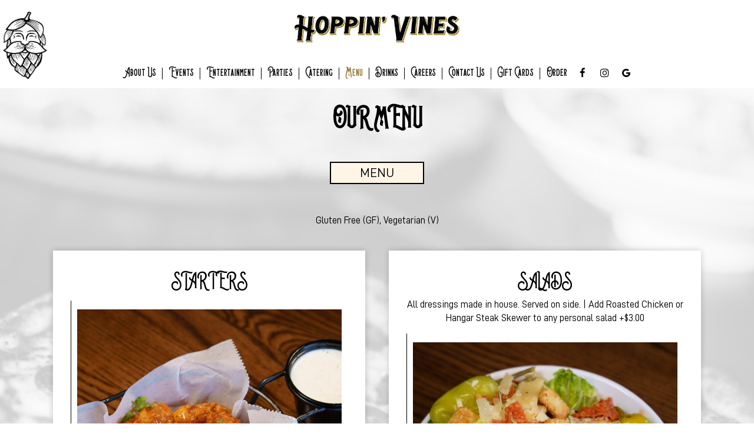

--- FILE ---
content_type: text/html; charset=utf-8
request_url: https://hoppinvines.com/-food-menu?source=header&spot_id=130185&destination=food_menu&promotion=local_ingredients
body_size: 24048
content:
<!DOCTYPE html>
<html lang="en"><head><!-- Google tag (gtag.js) --><script async="async" src="https://www.googletagmanager.com/gtag/js?id=G-VG24VK2VKT"></script><script>
    window.dataLayer = window.dataLayer || [];
    function gtag(){dataLayer.push(arguments);}
    gtag('set', 'linker', {'domains': ['tmt.spotapps.co','spothopperapp.com']});
    gtag('js', new Date());
    gtag('config', 'G-8SWLFFWELX');
    gtag('config', 'G-VG24VK2VKT');
  </script><!-- wcache 2026-01-30 12:20:05.001423Z --><!--
smart_footer: true,
smart_footer_version: 2,
scripting_active: false
--><meta charset="utf-8"/><meta content="IE=edge" http-equiv="X-UA-Compatible"/><meta content="width=device-width, initial-scale=1" name="viewport"/><meta content="" name="description"/><meta content="" name="author"/><meta content="Hoppin' Vines - Food Menu" property="og:title"/><meta content="website" property="og:type"/><meta content="http://hoppinvines.com/cincinnati-kenwood-hoppin-vines-food-menu" property="og:url"/><meta content="Hoppin’ Vines began as an idea to bring a unique experience to Cincinnati. Our local owners wanted Hoppin’ Vines to deliver an environment where no one needs to compromise to enjoy thems..." property="og:description"/><meta content="https://static.spotapps.co/website_images/ab_websites/130185_website/custom_bg.jpg" property="og:image"/><meta content="Hoppin' Vines image" property="og:image:alt"/><meta content="image/png" property="og:image:type"/><meta content="242821559964912" property="fb:app_id"/><meta content="summary_large_image" name="twitter:card"/><meta content="Hoppin' Vines - Food Menu" name="twitter:title"/><meta content="Hoppin’ Vines began as an idea to bring a unique experience to Cincinnati. Our local owners wanted Hoppin’ Vines to deliver an environment where no one needs to compromise to enjoy thems..." name="twitter:description"/><meta content="https://static.spotapps.co/website_images/ab_websites/130185_website/custom_bg.jpg" name="twitter:image"/><title>Hoppin&apos; Vines - Food Menu</title><script>document.cookie='resolution='+Math.max(screen.width,screen.height)+("devicePixelRatio" in window ? ","+devicePixelRatio : ",1")+'; path=/';</script><link href="https://static.spotapps.co/website_images/ab_websites/130185_website/favicons/apple-touch-icon.png" rel="apple-touch-icon" sizes="180x180"/><link href="https://static.spotapps.co/website_images/ab_websites/130185_website/favicons/favicon-32x32.png" rel="icon" sizes="32x32" type="image/png"/><link href="https://static.spotapps.co/website_images/ab_websites/130185_website/favicons/favicon-16x16.png" rel="icon" sizes="16x16" type="image/png"/><link href="https://static.spotapps.co/website_images/ab_websites/130185_website/favicons/site.webmanifest" rel="manifest"/><link color="#5bbad5" href="https://static.spotapps.co/website_images/ab_websites/130185_website/favicons/safari-pinned-tab.svg" rel="mask-icon"/><link href="https://static.spotapps.co/website_images/ab_websites/130185_website/favicons/favicon.ico" rel="shortcut icon"/><meta content="#da532c" name="msapplication-TileColor"/><meta content="https://static.spotapps.co/website_images/ab_websites/130185_website/favicons/browserconfig.xml" name="msapplication-config"/><meta content="#ffffff" name="theme-color"/><link href="https://static.spotapps.co/web/hoppinvines--com/lib/bootstrap/css/bootstrap.min.css" rel="stylesheet"/><link href="https://static.spotapps.co/web/hoppinvines--com/lib/custom-scrollbar/jquery.mCustomScrollbar.css" rel="stylesheet"/><link href="https://static.spotapps.co/web/hoppinvines--com/lib/font-awesome-4.7.0/css/font-awesome.min.css" rel="stylesheet"/><link href="https://static.spotapps.co/web/hoppinvines--com/lib/hover_css/css/hover-min.css" rel="stylesheet"/><link href="https://static.spotapps.co/web/hoppinvines--com/lib/owlcarousel/owl.carousel.min.css" rel="stylesheet"/><link href="https://static.spotapps.co/web/hoppinvines--com/lib/owlcarousel/owl.theme.default.min.css" rel="stylesheet"/><link href="https://static.spotapps.co/web-lib/leaflet/leaflet@1.3.1/dist/leaflet.css" rel="stylesheet"/><link href="https://static.spotapps.co/web/hoppinvines--com/css/style.css?version2" rel="stylesheet"/><link href="https://static.spotapps.co/web/hoppinvines--com/css/bottom_navigation_v1.css?v1747747797" rel="stylesheet"/><link href="css/custom.css?v1747747797&domain=hoppinvines.com" rel="stylesheet"/><link href="https://static.spotapps.co/web/hoppinvines--com/lib/icons_font/css/social_icons.css" rel="stylesheet"/><!--[if IE 7]><link rel="stylesheet" href="lib/icons_font/css/social_icons-ie7.css"><![endif]--><!-- Meta Pixel Code --><script>
!function(f,b,e,v,n,t,s)
{if(f.fbq)return;n=f.fbq=function(){n.callMethod?
n.callMethod.apply(n,arguments):n.queue.push(arguments)};
if(!f._fbq)f._fbq=n;n.push=n;n.loaded=!0;n.version='2.0';
n.queue=[];t=b.createElement(e);t.async=!0;
t.src=v;s=b.getElementsByTagName(e)[0];
s.parentNode.insertBefore(t,s)}(window, document,'script',
'https://connect.facebook.net/en_US/fbevents.js');
fbq('init', '662255953467983');
fbq('track', 'PageView');
</script><noscript><img height="1" src="https://www.facebook.com/tr?id=662255953467983&ev=PageView&noscript=1" style="display:none" width="1"/></noscript><!-- End Meta Pixel Code --><!--[if lt IE 9]>
    <script src="//oss.maxcdn.com/libs/html5shiv/3.7.0/html5shiv.js"></script>
    <script src="//oss.maxcdn.com/libs/respond.js/1.4.2/respond.min.js"></script>
    <![endif]--><style>

      .webkit-mobile-body>div:first-child{
          -webkit-overflow-scrolling: touch;
      }

      .food-menu-page:before {
                  background-image: url('https://static.spotapps.co/website_images/ab_websites/130185_website/menu.jpg');
                          -webkit-filter: grayscale(1) opacity(0.2);
          -moz-filter: grayscale(1) opacity(0.2);
          -o-filter: grayscale(1) opacity(0.2);
          -ms-filter: grayscale(1) opacity(0.2);
          filter: grayscale(1) opacity(0.2);
              }

            	@media (max-width: 1023px) {
      		.food-menu-grid .food-item-holder {
      	    text-align: right;
      	  }
      	  .food-menu-grid .food-item-title {
      	    display: block;
      	    text-align: left;
      	  }
      	  .food-menu-grid .food-price {
      	    float: none;
      	  }
      	  .food-menu-grid .food-item-description {
      	    text-align: left;
      	  }
      	}
      
    </style><link href="https://static.spotapps.co/websites/mt/css/general-food-menu-patch.css" rel="stylesheet"/><script src="https://static.spotapps.co/websites/lib/lazysizes/lazysizes.min.js" async=""></script><script>
function ga_check(){
  return true;
}
</script><script>
function universal_ga(action, type, category, ev_action, label){
  if(typeof ga === 'function')
  {
    if(!(action && label))
      ga(action, type, category)
    else
      ga(action, type, category, ev_action, label)
  }

  if(typeof gtag === 'function')
  {
    if(!(action && label))
    {
      hash = category
      ev_label = hash["eventLabel"]
      var splits = ev_label.match(/.{1,100}/g) ?? [];
      delete(hash["eventLabel"])

      if(splits.length <= 1)
        hash["eventLabel"] = ev_label
      else
      {
        for (let i = 0; i < splits.length; i++) {
          var key = "eventLabel_"+i
          hash[key] = splits[i]
        }
      }
      console.log(hash)
      gtag("event", hash["eventCategory"], hash);
    }
    else
    {
      var hash = {
        eventCategory: category,
        eventAction: ev_action
      }

      var splits = label.match(/.{1,100}/g) ?? [];
      if(splits.length <= 1)
        hash["eventLabel"] = label
      else
      {
        for (let i = 0; i < splits.length; i++) {
          var key = "eventLabel_"+i
          hash[key] = splits[i]
        }
      }
      gtag("event", hash["eventCategory"], hash);
    }
  }
}
</script><script>    function getPromotionUrlParams(){
      var params_str = sessionStorage.getItem('shUrlParams');
      if (params_str != null){
        return JSON.parse(params_str);
      }else{
        return {};
      }
    }

    function getPromotionSourceDetails(){
        var params_str = localStorage.getItem('promotionSourceDetails');
        if (params_str != null){
          return JSON.parse(params_str);
        }else{
          return {};
        }
    }

    function getLastEmailVisitInDays(){
      var promotionSourceDetails = getPromotionSourceDetails();
      if (!promotionSourceDetails['last_visit_email'] ){
        return null;
      }
      return Math.floor((new Date() - new Date(promotionSourceDetails['last_visit_email'])) / (1000 * 60 * 60 * 24));
    }

    function getLastSocialVisitInDays(){
      var promotionSourceDetails = getPromotionSourceDetails();
      if (!promotionSourceDetails['last_visit_social'] ){
        return null;
      }
      return Math.floor((new Date() - new Date(promotionSourceDetails['last_visit_social'])) / (1000 * 60 * 60 * 24));
    }

    var shUrlParams = getPromotionUrlParams();
    var promotionSourceDetails = getPromotionSourceDetails();

    new URL(document.location).searchParams.forEach(function(value, paramName){

     shUrlParams[paramName] = value;

     if (paramName == 'source' && value =='social' ){
       promotionSourceDetails['last_visit_social'] = new Date();
       localStorage.setItem('promotionSourceDetails', JSON.stringify(promotionSourceDetails));
     }

     if (paramName == 'source' && value =='email' ){
       promotionSourceDetails['last_visit_email'] = new Date();
       localStorage.setItem('promotionSourceDetails', JSON.stringify(promotionSourceDetails));
     }

    });

    sessionStorage.setItem('shUrlParams', JSON.stringify(shUrlParams))
</script></head><body class="drink-menu   "><div class="food-menu-page"><header><style>

  .nav-v7 .navbar-logo .container {
    height: 80px;
  }
  .nav-v7 .navbar-logo .header-logo img {
    max-height: 80px;
  }


.navbar.nav-v6 .navbar-logo .container {
  height: 100px;
  padding-top: 10px;
  padding-bottom: 10px;
}
.navbar.nav-v6.nav-scroll .navbar-logo .container {
  height: 80px;
  padding-top: 0px;
  padding-bottom: 0px;
}
.navbar.nav-v6 .header-logo img {
  max-width: 100%;
}
.navbar.nav-v6.nav-scroll .header-logo img {
  max-width: 80%;
}
.nav-v7 .navbar-logo .header-logo img {
  max-height: 100px;
}
.nav-v7.nav-scroll .navbar-logo .header-logo img {
  max-height: 80px;
}

@media (max-width: 767px) {
  .navbar.nav-v6 .navbar-header {
    padding-top: 10px;
    padding-bottom: 10px;
  }
  .navbar.nav-v6.nav-scroll .navbar-header{
    padding-top: 0px;
    padding-bottom: 0px;
  }
  .navbar.nav-v6 .socialnav {
    margin-top: 10px;
  }
  .navbar.nav-v6.nav-scroll .socialnav {
    margin-top: 0px;
  }
  .navbar.nav-v6 .container{
    padding-top: 0;
    padding-bottom: 0;
  }
  .navbar.nav-v6.nav-scroll .container {
    padding-top: 0;
    padding-bottom: 0;
  }
  .navbar.nav-v6 .header-logo {
    height: 70px;
  }
  .navbar.nav-v6.nav-scroll .header-logo {
    height: 50px;
  }
  .navbar.nav-v6 .header-logo img {
    max-height: 100%;
  }
}


.navbar-regular .navbar-collapse.collapse.in {
  background-color: transparent;
  width: 100%;
}
.navbar.nav-v6 .navbar-tabs {
    background-color: #fff;
    -webkit-box-shadow: 0px 4px 4px 0px rgba(0,0,0,0);
    -moz-box-shadow: 0px 4px 4px 0px rgba(0,0,0,0);
    box-shadow: 0px 4px 4px 0px rgba(0,0,0,0);
}
.navbar.nav-v6.nav-scroll .navbar-tabs {
    background-color: #fff;
    -webkit-box-shadow: 0px 4px 4px 0px rgba(0,0,0,0.4);
    -moz-box-shadow: 0px 4px 4px 0px rgba(0,0,0,0.4);
    box-shadow: 0px 4px 4px 0px rgba(0,0,0,0.4);
}
.drink-menu .navbar.nav-v6 .navbar-tabs {
  background-color: #fff;
  -webkit-box-shadow: 0px 4px 4px 0px rgba(0,0,0,0);
  -moz-box-shadow: 0px 4px 4px 0px rgba(0,0,0,0);
  box-shadow: 0px 4px 4px 0px rgba(0,0,0,0);
}
.drink-menu .navbar.nav-v6.nav-scroll .navbar-tabs {
  background-color: #fff;
  -webkit-box-shadow: 0px 4px 4px 0px rgba(0,0,0,0.4);
  -moz-box-shadow: 0px 4px 4px 0px rgba(0,0,0,0.4);
  box-shadow: 0px 4px 4px 0px rgba(0,0,0,0.4);
}
li.drop-down-link .sub-menu {
  background-color: #fff;
  color: #000;
  }
.nav-scroll li.drop-down-link .sub-menu {
  background-color: #fff;
  color: #000;
}
.drink-menu li.drop-down-link .sub-menu {
  background-color: #fff;
  color: #000;
}
.drink-menu .nav-scroll li.drop-down-link .sub-menu {
  background-color: #fff;
  color: #000;
}
li.drop-down-link .sub-menu a,
li.drop-down-link div.drop-down {
  color: #000;
}
.nav-scroll li.drop-down-link .sub-menu a,
.nav-scroll li.drop-down-link div.drop-down {
  color: #000;
}
.drink-menu li.drop-down-link .sub-menu a,
.drink-menu li.drop-down-link div.drop-down {
  color: #000;
}
.drink-menu .nav-scroll li.drop-down-link .sub-menu a,
.drink-menu .nav-scroll li.drop-down-link div.drop-down {
  color: #000;
}

.navbar.nav-v6 .navbar-logo {
  background-color: #fff;
}
.navbar.nav-v6.nav-scroll .navbar-logo {
  background-color: #fff;
}
.drink-menu .navbar.nav-v6 .navbar-logo {
  background-color: #fff;
}
.drink-menu .navbar.nav-v6.nav-scroll .navbar-logo {
  background-color: #fff;
}

.navbar-regular.nav-v6 .navbar-nav>li>a,
.navbar-regular.nav-v6 .navbar-nav>li>a:hover,
.navbar-regular.nav-v6 .navbar-nav>.active>a,
.navbar-regular.nav-v6 .navbar-nav>.active>a:focus,
.navbar-regular.nav-v6 .navbar-nav>.active>a:hover{
  border: none;
  border-right: 1px solid #000;
  background-color: transparent;
  color: #8E732E;
}
.navbar-regular.nav-v6 .navbar-nav>li>a {
  color: #000;
}
.drink-menu .navbar.nav-v6 .navbar-nav>li>a {
  color: #000;
  border-right: 1px solid #000;
}
.drink-menu .navbar-regular.nav-v6 .navbar-nav>li>a:hover,
.drink-menu .navbar-regular.nav-v6 .navbar-nav>.active>a,
.drink-menu .navbar-regular.nav-v6 .navbar-nav>.active>a:focus,
.drink-menu .navbar-regular.nav-v6 .navbar-nav>.active>a:hover{
  color: #8E732E;
}

li.drop-down-link .sub-menu a:hover,
li.drop-down-link .sub-menu a:focus{
  color: #8E732E;
}
.drink-menu li.drop-down-link .sub-menu a:hover,
.drink-menu li.drop-down-link .sub-menu a:focus {
  color: #8E732E;
}

.navbar-regular.nav-v7 .navbar-contact .navbar-nav>li>a,
.navbar-regular.nav-v7 .navbar-contact .navbar-nav>li>a:hover,
.navbar-regular.nav-v7 .navbar-contact .navbar-nav>.active>a,
.navbar-regular.nav-v7 .navbar-contact .navbar-nav>.active>a:focus,
.navbar-regular.nav-v7 .navbar-contact .navbar-nav>.active>a:hover{
  color: #8E732E;
}
.navbar-regular.nav-v7 .navbar-contact .navbar-nav>li>a {
  color: #000;
}
.drink-menu .navbar.nav-v7 .navbar-nav>li>a {
  color: #000;
}
.drink-menu .navbar-regular.nav-v7 .navbar-contact .navbar-nav>li>a {
  color: #000;
}
.drink-menu .navbar-regular.nav-v7 .navbar-contact .navbar-nav>li>a:hover,
.drink-menu .navbar-regular.nav-v7 .navbar-contact .navbar-nav>.active>a,
.drink-menu .navbar-regular.nav-v7 .navbar-contact .navbar-nav>.active>a:focus,
.drink-menu .navbar-regular.nav-v7 .navbar-contact .navbar-nav>.active>a:hover {
  color: #8E732E;
}

.navbar-regular.nav-v6 .navbar-toggle .icon-bar {
  background-color: #000;
}
.drink-menu .navbar-regular.nav-v6 .navbar-toggle .icon-bar {
  background-color: #000;
}
.navbar-regular.nav-v6 [aria-expanded="true"].navbar-toggle .icon-bar {
  background-color: #8E732E;
}
.drink-menu .navbar-regular.nav-v6 [aria-expanded="true"].navbar-toggle .icon-bar {
  background-color: #8E732E;
}
.navbar-regular.nav-v6.nav-scroll .navbar-nav>li>a,
.navbar-regular.nav-v6.nav-scroll .navbar-nav>li>a:hover,
.navbar-regular.nav-v6.nav-scroll .navbar-nav>.active>a,
.navbar-regular.nav-v6.nav-scroll .navbar-nav>.active>a:focus,
.navbar-regular.nav-v6.nav-scroll .navbar-nav>.active>a:hover{
  border: none;
  border-right: 1px solid #000;
  color: #8E732E;
}
.navbar-regular.nav-v6.nav-scroll .navbar-nav>li>a {
  color: #000;
}
.drink-menu .navbar.nav-v6.nav-scroll .navbar-nav>li>a {
  color: #000;
  border-right: 1px solid #000;
}
.drink-menu .navbar-regular.nav-v6.nav-scroll .navbar-nav>li>a:hover,
.drink-menu .navbar-regular.nav-v6.nav-scroll .navbar-nav>.active>a,
.drink-menu .navbar-regular.nav-v6.nav-scroll .navbar-nav>.active>a:focus,
.drink-menu .navbar-regular.nav-v6.nav-scroll .navbar-nav>.active>a:hover {
  color: #8E732E;
}

.nav-scroll li.drop-down-link .sub-menu a:hover,
.nav-scroll li.drop-down-link .sub-menu a:focus {
  color: #8E732E;
}
.drink-menu .nav-scroll li.drop-down-link .sub-menu a:hover,
.drink-menu .nav-scroll li.drop-down-link .sub-menu a:focus {
  color: #8E732E;
}

.navbar-regular.nav-v6.nav-scroll .navbar-contact .navbar-nav>li>a,
.navbar-regular.nav-v6.nav-scroll .navbar-contact .navbar-nav>li>a:hover,
.navbar-regular.nav-v6.nav-scroll .navbar-contact .navbar-nav>.active>a,
.navbar-regular.nav-v6.nav-scroll .navbar-contact .navbar-nav>.active>a:focus,
.navbar-regular.nav-v6.nav-scroll .navbar-contact .navbar-nav>.active>a:hover {
  color: #8E732E;
}
.navbar-regular.nav-v6.nav-scroll .navbar-contact .navbar-nav>li>a {
  color: #000;
}
.drink-menu .navbar.nav-v6.nav-scroll .navbar-contact .navbar-nav>li>a {
  color: #000;
}
.drink-menu .navbar-regular.nav-v6.nav-scroll .navbar-contact .navbar-nav>li>a:hover,
.drink-menu .navbar-regular.nav-v6.nav-scroll .navbar-contact .navbar-nav>.active>a,
.drink-menu .navbar-regular.nav-v6.nav-scroll .navbar-contact .navbar-nav>.active>a:focus,
.drink-menu .navbar-regular.nav-v6.nav-scroll .navbar-contact .navbar-nav>.active>a:hover{
  color: #8E732E;
}

.navbar-regular.nav-v6.nav-scroll .navbar-toggle .icon-bar {
  background-color: #000;
}
.drink-menu .navbar-regular.nav-v6.nav-scroll .navbar-toggle .icon-bar {
  background-color: #000;
}
.navbar-regular.nav-v6.nav-scroll [aria-expanded="true"].navbar-toggle .icon-bar {
  background-color: #8E732E;
}
.drink-menu .navbar-regular.nav-v6.nav-scroll [aria-expanded="true"].navbar-toggle .icon-bar{
  background-color: #8E732E;
}
.navbar.nav-v6 .header-logo-text{
  color: #000;
}
.navbar.nav-v6.nav-scroll .header-logo-text{
  color: #000;
}
.navbar.nav-v6 .social-icon{
  color: #000;
}
.navbar.nav-v6.nav-scroll .social-icon{
  color: #000;
}
.navbar.nav-v6 .social-square .contact-icon:hover {
  color: #000;
  background-color: #8E732E;
}
.navbar.nav-v6.nav-scroll .social-square .contact-icon:hover {
  color: #000;
  background-color: #8E732E;
}

.drink-menu .navbar.nav-v6 .header-logo-text{
  color: #000;
}
.drink-menu .navbar.nav-v6.nav-scroll .header-logo-text{
  color: #000;
}
.drink-menu .navbar.nav-v6 .social-icon{
  color: #000;
}
.drink-menu  .navbar.nav-v6.nav-scroll .social-icon{
  color: #000;
}
.drink-menu .navbar.nav-v6 .social-square .contact-icon:hover {
  color: #000;
  background-color: #8E732E;
}
.drink-menu .navbar.nav-v6.nav-scroll .social-square .contact-icon:hover {
  color: #000;
  background-color: #8E732E;
}
.navbar.nav-v6 .navbar-logo .container {
  border-bottom: 1px solid #fff;
}
.navbar.nav-v6.nav-scroll .navbar-logo .container {
  border-bottom: 1px solid #fff;
}
.drink-menu .navbar.nav-v6 .navbar-logo .container {
  border-bottom: 1px solid #fff;
}
.drink-menu .navbar.nav-v6.nav-scroll .navbar-logo .container {
  border-bottom: 1px solid #fff;
}
@media (max-width: 767px) {
  .navbar.nav-v6 {
      background-color: #fff;
      -webkit-box-shadow: 0px 4px 4px 0px rgba(0,0,0,0);
      -moz-box-shadow: 0px 4px 4px 0px rgba(0,0,0,0);
      box-shadow: 0px 4px 4px 0px rgba(0,0,0,0);
  }
  .navbar.nav-v6.nav-scroll {
      background-color: #fff;
      -webkit-box-shadow: 0px 4px 4px 0px rgba(0,0,0,0.4);
      -moz-box-shadow: 0px 4px 4px 0px rgba(0,0,0,0.4);
      box-shadow: 0px 4px 4px 0px rgba(0,0,0,0.4);
  }
  .drink-menu .navbar.nav-v6 {
    background-color: #fff;
    -webkit-box-shadow: 0px 4px 4px 0px rgba(0,0,0,0);
    -moz-box-shadow: 0px 4px 4px 0px rgba(0,0,0,0);
    box-shadow: 0px 4px 4px 0px rgba(0,0,0,0);
  }
  .drink-menu .navbar.nav-v6.nav-scroll {
    background-color: #fff;
    -webkit-box-shadow: 0px 4px 4px 0px rgba(0,0,0,0.4);
    -moz-box-shadow: 0px 4px 4px 0px rgba(0,0,0,0.4);
    box-shadow: 0px 4px 4px 0px rgba(0,0,0,0.4);
  }
  .navbar.nav-v6 .container,
  .navbar.nav-v6.nav-scroll .container,
  .drink-menu .navbar.nav-v6 .container,
  .drink-menu .navbar.nav-v6.nav-scroll .container {
    border-bottom: none;
  }
  .navbar.nav-v6 .navbar-header {
    border-bottom: 2px solid #fff;
  }
  .navbar.nav-v6.nav-scroll .navbar-header {
    border-bottom: 2px solid #fff;
  }
  .drink-menu .navbar.nav-v6 .navbar-header {
    border-bottom: 2px solid #fff;
  }
  .drink-menu .navbar.nav-v6.nav-scroll .navbar-header {
    border-bottom: 2px solid #fff;
  }
  li.drop-down-link .sub-menu,
  .drink-menu li.drop-down-link .sub-menu {
    background-color: transparent;
  }
  .nav-scroll li.drop-down-link .sub-menu,
  .drink-menu .nav-scroll li.drop-down-link .sub-menu {
    background-color: transparent;
  }
    .navbar-regular.nav-v6 .navbar-nav>li>a:hover,
  .navbar-regular.nav-v6 .navbar-nav>.active>a,
  .navbar-regular.nav-v6 .navbar-nav>.active>a:focus,
  .navbar-regular.nav-v6 .navbar-nav>.active>a:hover{
    background-color: #8E732E;
    color: #000;
  }
  .navbar-regular.nav-v6.nav-scroll .navbar-nav>li>a:hover,
  .navbar-regular.nav-v6.nav-scroll .navbar-nav>.active>a,
  .navbar-regular.nav-v6.nav-scroll .navbar-nav>.active>a:focus,
  .navbar-regular.nav-v6.nav-scroll .navbar-nav>.active>a:hover{
    background-color: #8E732E;
    color: #000;
  }
  .drink-menu .navbar-regular.nav-v6 .navbar-nav>li>a:hover,
  .drink-menu .navbar-regular.nav-v6 .navbar-nav>.active>a,
  .drink-menu .navbar-regular.nav-v6 .navbar-nav>.active>a:focus,
  .drink-menu .navbar-regular.nav-v6 .navbar-nav>.active>a:hover{
    background-color: #8E732E;
    color: #000;
  }
  .drink-menu .navbar-regular.nav-v6.nav-scroll .navbar-nav>li>a:hover,
  .drink-menu .navbar-regular.nav-v6.nav-scroll .navbar-nav>.active>a,
  .drink-menu .navbar-regular.nav-v6.nav-scroll .navbar-nav>.active>a:focus,
  .drink-menu .navbar-regular.nav-v6.nav-scroll .navbar-nav>.active>a:hover{
    background-color: #8E732E;
    color: #000;
  }

  .navbar-regular.nav-v6 li.drop-down-link.active .drop-down .fa.fa-angle-up {
    color: #8E732E;
  }
  .navbar-regular.nav-v6.nav-scroll li.drop-down-link.active .drop-down .fa.fa-angle-up {
    color: #8E732E;
  }
  .drink-menu .navbar-regular.nav-v6 li.drop-down-link.active .drop-down .fa.fa-angle-up {
    color: #8E732E;
  }
  .drink-menu .navbar-regular.nav-v6.nav-scroll li.drop-down-link.active .drop-down .fa.fa-angle-up {
    color: #8E732E;
  }
}
</style><!-- nav --><nav class="navbar nav-v4 nav-v6 nav-v7 navbar-regular navbar-fixed-top" id="navbar" role="navigation"><div class="visuallyhidden" id="skip"><a href="#content">Skip to Main Content</a></div><div class="desktop-navigation logo-center"><div class="navbar-logo"><div class="container"><img alt="Hopman logo icon" class="logo-left" src="https://static.spotapps.co/website_images/ab_websites/130185_website/logo_left.png"/><a class="header-logo logo-top" href="/#"><img alt="Hoppin' Vines logo top" class="img-responsive logo-top" src="https://static.spotapps.co/website_images/ab_websites/130185_website/logo.png"/></a><a class="header-logo logo-scroll" href="/"><img alt="Hoppin' Vines logo scroll" class="img-responsive logo-scroll" src="https://static.spotapps.co/website_images/ab_websites/130185_website/logo.png"/></a><div class="navbar-contact"><ul class="nav navbar-nav navbar-right"><li class="nav-phone"><a href="tel:+15137918463"><i aria-hidden="true" class="fa fa-phone"></i>(513)-791-8463</a></li><li class="nav-email"><a href="mailto:infocincy@hoppinvines.com"><i aria-hidden="true" class="fa fa-envelope-o"></i>infocincy@hoppinvines.com</a></li><li class="nav-address"><a href="/#map-v3-container"><i aria-hidden="true" class="fa fa-map-marker"></i>
                                        8150 Montgomery Road                                                          , Cincinnati                                  </a></li></ul></div></div></div><div class="navbar-tabs"><div class="container"><div class="navbar-content"><ul class="nav navbar-nav"><li class=" "><a class="" href="/cincinnati-kenwood-hoppin-vines-about" id="/Cincinnati-Kenwood-Hoppin--Vines-about_link" target="_self">
                              About Us
                              
                          </a></li><li class=" "><a class="" href="/cincinnati-kenwood-hoppin-vines-events" id="/Cincinnati-Kenwood-Hoppin--Vines-events_link" target="_self">
                              Events
                              
                          </a></li><li class=" "><a class="" href="/cincinnati-kenwood-hoppin-vines-entertainment" id="/Cincinnati-Kenwood-Hoppin--Vines-entertainment_link" target="_self">
                              entertainment
                              
                          </a></li><li class=" nav-parties-link"><a class="link-parties-sh" href="https://tmt.spotapps.co/private-parties?spot_id=130185&callback_url=http://hoppinvines.com/cincinnati-kenwood-hoppin-vines-food-menu#" id="https://tmt.spotapps.co/private-parties?spot_id=130185&callback_url=http://hoppinvines.com/cincinnati-kenwood-hoppin-vines-food-menu#_link" target="_self">
                              Parties
                              
                          </a></li><li class=" nav-catering-link"><a class="link-catering-sh" href="https://tmt.spotapps.co/catering?spot_id=130185&callback_url=http://hoppinvines.com/cincinnati-kenwood-hoppin-vines-food-menu#" id="https://tmt.spotapps.co/catering?spot_id=130185&callback_url=http://hoppinvines.com/cincinnati-kenwood-hoppin-vines-food-menu#_link" target="_self">
                              Catering
                              
                          </a></li><li class="active nav-menu-page"><a class="" href="/cincinnati-kenwood-hoppin-vines-food-menu" id="/Cincinnati-Kenwood-Hoppin--Vines-food-menu_link" target="_self">
                              Menu
                              
                          </a></li><li class=" "><a class="" href="/cincinnati-kenwood-hoppin-vines-drink-menu" id="/Cincinnati-Kenwood-Hoppin--Vines-drink-menu_link" target="_self">
                              Drinks
                              
                          </a></li><li class=" nav-jobs-link"><a class="link-jobs-sh" href="https://tmt.spotapps.co/job-listings?spot_id=130185&callback_url=http://hoppinvines.com/cincinnati-kenwood-hoppin-vines-food-menu#" id="https://tmt.spotapps.co/job-listings?spot_id=130185&callback_url=http://hoppinvines.com/cincinnati-kenwood-hoppin-vines-food-menu#_link" target="_self">
                              Careers
                              
                          </a></li><li class=" "><a class="" href="/cincinnati-kenwood-hoppin-vines-contact-us" id="/Cincinnati-Kenwood-Hoppin--Vines-contact-us_link" target="_self">
                              Contact us
                              
                          </a></li><li class=" additional-tab outside-link"><a class="additional-link" href="https://www.toasttab.com/hoppin-vines/giftcards?utmCampaign=onlineOrdering" id="https://www.toasttab.com/hoppin-vines/giftcards?utmCampaign=onlineOrdering_link" target="_blank">
                              Gift cards
                              
                          </a></li><li class=" nav-order-link"><a class="link-order-sh" href="https://order.toasttab.com/online/hoppin-vines#" id="https://order.toasttab.com/online/hoppin-vines#_link" target="_self">
                              Order
                              
                          </a></li></ul><ul class="socialnav"><li class="social-links social-icons-holder social-square"><a class="pull-left contact-icon" href="https://www.facebook.com/242821559964912" target="_blank"><i class="social-icon fa fa-facebook"></i><span>Facebook page</span></a><a class="pull-left contact-icon" href="https://www.instagram.com/hoppinvines" target="_blank"><i class="social-icon fa fa-instagram"></i><span>Instagram page</span></a><a class="pull-left contact-icon" href="https://www.google.com/search?q=hoppin%27+vines&oq=Hoppin%27+Vines&aqs=chrome.0.0i355i512j46i175i199i512j0i512l3j0i22i30j69i61j69i60.152j0j7&sourceid=chrome&ie=UTF-8#lrd=0x88405337e0c52483:0xc786d72c4438e571,1,,,," target="_blank"><i aria-hidden="true" class="social-icon fa fa-google"></i><span>Google page</span></a></li></ul></div></div></div></div><div class="mobile-navigation"><div class="container"><img alt="Hopman logo icon" class="logo-left" src="https://static.spotapps.co/website_images/ab_websites/130185_website/logo_left.png"/><div class="navbar-header"><button class="navbar-toggle" data-target="#navbar-collapse-1" data-toggle="collapse" type="button"><span class="sr-only">Toggle navigation</span><span class="icon-bar"></span><span class="icon-bar"></span><span class="icon-bar"></span></button></div><a class="header-logo logo-top" href="/#"><img alt="Hoppin' Vines logo top" class="img-responsive logo-top" src="https://static.spotapps.co/website_images/ab_websites/130185_website/logo.png"/></a><a class="header-logo logo-scroll" href="/"><img alt="Hoppin' Vines logo scroll" class="img-responsive logo-scroll" src="https://static.spotapps.co/website_images/ab_websites/130185_website/logo.png"/></a><ul class="socialnav"><li class="social-links social-icons-holder social-square"><a class="pull-left contact-icon" href="https://www.facebook.com/242821559964912" target="_blank"><i class="social-icon fa fa-facebook"></i><span>Facebook page</span></a><a class="pull-left contact-icon" href="https://www.instagram.com/hoppinvines" target="_blank"><i class="social-icon fa fa-instagram"></i><span>Instagram page</span></a><a class="pull-left contact-icon" href="https://www.google.com/search?q=hoppin%27+vines&oq=Hoppin%27+Vines&aqs=chrome.0.0i355i512j46i175i199i512j0i512l3j0i22i30j69i61j69i60.152j0j7&sourceid=chrome&ie=UTF-8#lrd=0x88405337e0c52483:0xc786d72c4438e571,1,,,," target="_blank"><i aria-hidden="true" class="social-icon fa fa-google"></i><span>Google page</span></a></li></ul><div class="collapse navbar-collapse" id="navbar-collapse-1"><ul class="nav navbar-nav navbar-right"><li class=" "><a class="" href="/cincinnati-kenwood-hoppin-vines-about" id="mobile_/Cincinnati-Kenwood-Hoppin--Vines-about_link" target="_self">
                      About Us
                      
                  </a></li><li class=" "><a class="" href="/cincinnati-kenwood-hoppin-vines-events" id="mobile_/Cincinnati-Kenwood-Hoppin--Vines-events_link" target="_self">
                      Events
                      
                  </a></li><li class=" "><a class="" href="/cincinnati-kenwood-hoppin-vines-entertainment" id="mobile_/Cincinnati-Kenwood-Hoppin--Vines-entertainment_link" target="_self">
                      entertainment
                      
                  </a></li><li class=" nav-parties-link"><a class="link-parties-sh" href="https://tmt.spotapps.co/private-parties?spot_id=130185&callback_url=http://hoppinvines.com/cincinnati-kenwood-hoppin-vines-food-menu#" id="mobile_https://tmt.spotapps.co/private-parties?spot_id=130185&callback_url=http://hoppinvines.com/cincinnati-kenwood-hoppin-vines-food-menu#_link" target="_self">
                      Parties
                      
                  </a></li><li class=" nav-catering-link"><a class="link-catering-sh" href="https://tmt.spotapps.co/catering?spot_id=130185&callback_url=http://hoppinvines.com/cincinnati-kenwood-hoppin-vines-food-menu#" id="mobile_https://tmt.spotapps.co/catering?spot_id=130185&callback_url=http://hoppinvines.com/cincinnati-kenwood-hoppin-vines-food-menu#_link" target="_self">
                      Catering
                      
                  </a></li><li class="active nav-menu-page"><a class="" href="/cincinnati-kenwood-hoppin-vines-food-menu" id="mobile_/Cincinnati-Kenwood-Hoppin--Vines-food-menu_link" target="_self">
                      Menu
                      
                  </a></li><li class=" "><a class="" href="/cincinnati-kenwood-hoppin-vines-drink-menu" id="mobile_/Cincinnati-Kenwood-Hoppin--Vines-drink-menu_link" target="_self">
                      Drinks
                      
                  </a></li><li class=" nav-jobs-link"><a class="link-jobs-sh" href="https://tmt.spotapps.co/job-listings?spot_id=130185&callback_url=http://hoppinvines.com/cincinnati-kenwood-hoppin-vines-food-menu#" id="mobile_https://tmt.spotapps.co/job-listings?spot_id=130185&callback_url=http://hoppinvines.com/cincinnati-kenwood-hoppin-vines-food-menu#_link" target="_self">
                      Careers
                      
                  </a></li><li class=" "><a class="" href="/cincinnati-kenwood-hoppin-vines-contact-us" id="mobile_/Cincinnati-Kenwood-Hoppin--Vines-contact-us_link" target="_self">
                      Contact us
                      
                  </a></li><li class=" additional-tab outside-link"><a class="additional-link" href="https://www.toasttab.com/hoppin-vines/giftcards?utmCampaign=onlineOrdering" id="mobile_https://www.toasttab.com/hoppin-vines/giftcards?utmCampaign=onlineOrdering_link" target="_blank">
                      Gift cards
                      
                  </a></li><li class=" nav-order-link"><a class="link-order-sh" href="https://order.toasttab.com/online/hoppin-vines#" id="mobile_https://order.toasttab.com/online/hoppin-vines#_link" target="_self">
                      Order
                      
                  </a></li></ul></div></div></div></nav></header><main id="content" role="main"><article><div class="food-menu-v2-wrapper section-wrapper menu-item-photos" id="food"><h1 class="section-header">Our Menu</h1><div class="food-menu-nav"><a class="food-menu-nav-item menu_174845_link custom-temp-btn hvr-fade" href="174845" id="Menu"><span>Menu</span></a></div><div class="container"><div class="food-menu-holder"><div class="menu_174845 food-menu-grid" style="display:none"><div class="food-menu-grid-sizer"></div><div class="food-menu-grid-item food-menu-grid-item--width2"><div class="menu-description"><p>Gluten Free (GF), Vegetarian (V)</p></div></div><div class="food-menu-grid-item "><section><div class="food-menu-grid-item-content"><h2>Starters</h2><div class="food-menu-content"><div class="food-item-holder" id="menu_item_2053526"><!-- START the SH menu item photo --><div class="food-item-photo-holder"><img alt="Wings photo" class="img-responsive lazyload" data-sizes="auto" data-src="//static.spotapps.co/spots/e8/59b99930d1425bb3576377b64ce23a/full" data-srcset="//static.spotapps.co/spots/e8/59b99930d1425bb3576377b64ce23a/small 200w, //static.spotapps.co/spots/e8/59b99930d1425bb3576377b64ce23a/medium 400w, //static.spotapps.co/spots/e8/59b99930d1425bb3576377b64ce23a/full 800w" id="item_image_2053526" src="https://static.spotapps.co/web/placeholder.png"/></div><!-- END the SH menu item photo --><div class="food-item-title"><h3>Wings</h3></div><div class="food-price">$16.00</div><div class="food-item-description">Kids Favorite • Coal Fired Wings or Boneless Wings | 8 Award winning wings marinated in house seasonings and fresh herbs. 3/4 pound of boneless wings per order • Choice of Buffalo, Dry-Rub, BBQ,  Sweet Red Chili,  Diavola Sauce (extreme heat), and Ginger Teriyaki.</div></div><div class="food-item-holder" id="menu_item_2053540"><!-- START the SH menu item photo --><div class="food-item-photo-holder"><img alt="Mac N Cheese photo" class="img-responsive lazyload" data-sizes="auto" data-src="//static.spotapps.co/spots/9b/1040ceec9242c996cf9d80a591fabd/full" data-srcset="//static.spotapps.co/spots/9b/1040ceec9242c996cf9d80a591fabd/small 200w, //static.spotapps.co/spots/9b/1040ceec9242c996cf9d80a591fabd/medium 400w, //static.spotapps.co/spots/9b/1040ceec9242c996cf9d80a591fabd/full 800w" id="item_image_2053540" src="https://static.spotapps.co/web/placeholder.png"/></div><!-- END the SH menu item photo --><div class="food-item-title"><h3>Mac N Cheese</h3></div><div class="food-price">$11.00</div><div class="food-item-description">Kids Favorite • A hearty serving of our homemade mac n cheese. Cooked in our signature coal oven | Add Bacon &amp; Jalapenos +$2.00</div></div><div class="food-item-holder" id="menu_item_2053544"><!-- START the SH menu item photo --><div class="food-item-photo-holder"><img alt="Stuffed Mushrooms photo" class="img-responsive lazyload" data-sizes="auto" data-src="//static.spotapps.co/spots/5e/3ece9f49b54110b961da99875e959d/full" data-srcset="//static.spotapps.co/spots/5e/3ece9f49b54110b961da99875e959d/small 200w, //static.spotapps.co/spots/5e/3ece9f49b54110b961da99875e959d/medium 400w, //static.spotapps.co/spots/5e/3ece9f49b54110b961da99875e959d/full 800w" id="item_image_2053544" src="https://static.spotapps.co/web/placeholder.png"/></div><!-- END the SH menu item photo --><div class="food-item-title"><h3>Stuffed Mushrooms</h3></div><div class="food-price">$14.00</div><div class="food-item-description">Crimini mushrooms caps filled with spinach and artichoke dip, parmesean cheese and bacon.</div></div><div class="food-item-holder" id="menu_item_2053571"><!-- START the SH menu item photo --><div class="food-item-photo-holder"><img alt="Meatballs photo" class="img-responsive lazyload" data-sizes="auto" data-src="//static.spotapps.co/spots/e2/f3098c712844309aae4482fee51a79/full" data-srcset="//static.spotapps.co/spots/e2/f3098c712844309aae4482fee51a79/small 200w, //static.spotapps.co/spots/e2/f3098c712844309aae4482fee51a79/medium 400w, //static.spotapps.co/spots/e2/f3098c712844309aae4482fee51a79/full 800w" id="item_image_2053571" src="https://static.spotapps.co/web/placeholder.png"/></div><!-- END the SH menu item photo --><div class="food-item-title"><h3>Meatballs</h3></div><div class="food-price">$12.00/+</div><div class="food-item-description">Kids Favorite • 3 Pieces $12.00 | 5 Pieces $16.00 | 12 Pieces $36.00 • Hoppin Vine&apos;s signature meatballs made from scratch and served with our hearty marinara sauce.</div></div><div class="food-item-holder" id="menu_item_2053583"><!-- START the SH menu item photo --><div class="food-item-photo-holder"><img alt="Stromboli photo" class="img-responsive lazyload" data-sizes="auto" data-src="//static.spotapps.co/spots/67/9a603ee1ba4c67b0d20a8db34edf86/full" data-srcset="//static.spotapps.co/spots/67/9a603ee1ba4c67b0d20a8db34edf86/small 200w, //static.spotapps.co/spots/67/9a603ee1ba4c67b0d20a8db34edf86/medium 400w, //static.spotapps.co/spots/67/9a603ee1ba4c67b0d20a8db34edf86/full 800w" id="item_image_2053583" src="https://static.spotapps.co/web/placeholder.png"/></div><!-- END the SH menu item photo --><div class="food-item-title"><h3>Stromboli</h3></div><div class="food-price">$9.00</div><div class="food-item-description">Pizza dough rolled with mozzarella cheese. Served with a side of marinara | Add Bacon or Pepperoni +$2.00</div></div><div class="food-item-holder" id="menu_item_2053589"><!-- START the SH menu item photo --><div class="food-item-photo-holder"><img alt="Breadsticks (V) photo" class="img-responsive lazyload" data-sizes="auto" data-src="//static.spotapps.co/spots/47/91017a743d4e3891c0c68abcd0c809/full" data-srcset="//static.spotapps.co/spots/47/91017a743d4e3891c0c68abcd0c809/small 200w, //static.spotapps.co/spots/47/91017a743d4e3891c0c68abcd0c809/medium 400w, //static.spotapps.co/spots/47/91017a743d4e3891c0c68abcd0c809/full 800w" id="item_image_2053589" src="https://static.spotapps.co/web/placeholder.png"/></div><!-- END the SH menu item photo --><div class="food-item-title"><h3>Breadsticks (V)</h3></div><div class="food-price">$10.00</div><div class="food-item-description">Kids Favorite • Homemade breadsticks served with 2 sauces (Marinara, Cheese Sauce, or Spinach-Artichoke Dip).</div></div><div class="food-item-holder" id="menu_item_2053592"><!-- START the SH menu item photo --><div class="food-item-photo-holder"><img alt="Spinach - Artichoke Dip (V) photo" class="img-responsive lazyload" data-sizes="auto" data-src="//static.spotapps.co/spots/c4/9c4b705e89452a82b28b332a4a8b19/full" data-srcset="//static.spotapps.co/spots/c4/9c4b705e89452a82b28b332a4a8b19/small 200w, //static.spotapps.co/spots/c4/9c4b705e89452a82b28b332a4a8b19/medium 400w, //static.spotapps.co/spots/c4/9c4b705e89452a82b28b332a4a8b19/full 800w" id="item_image_2053592" src="https://static.spotapps.co/web/placeholder.png"/></div><!-- END the SH menu item photo --><div class="food-item-title"><h3>Spinach - Artichoke Dip (V)</h3></div><div class="food-price">$13.00</div><div class="food-item-description">Our homemade spinach &amp; artichoke dip with breadsticks and pita.</div></div><div class="food-item-holder" id="menu_item_2053600"><!-- START the SH menu item photo --><div class="food-item-photo-holder"><img alt="Hangar Steak Skewers (GF) photo" class="img-responsive lazyload" data-sizes="auto" data-src="//static.spotapps.co/spots/cf/415958456346f081122494435394d5/full" data-srcset="//static.spotapps.co/spots/cf/415958456346f081122494435394d5/small 200w, //static.spotapps.co/spots/cf/415958456346f081122494435394d5/medium 400w, //static.spotapps.co/spots/cf/415958456346f081122494435394d5/full 800w" id="item_image_2053600" src="https://static.spotapps.co/web/placeholder.png"/></div><!-- END the SH menu item photo --><div class="food-item-title"><h3>Hangar Steak Skewers (GF)</h3></div><div class="food-price">$16.00</div><div class="food-item-description">Bacon-wrapped hangar steak tips with roasted cherry tomatoes &amp; onions served with peppercorn sauce on a bed of romaine.</div></div><div class="food-item-holder" id="menu_item_2053606"><!-- START the SH menu item photo --><div class="food-item-photo-holder"><img alt="Cheesy Garlic Bread photo" class="img-responsive lazyload" data-sizes="auto" data-src="//static.spotapps.co/spots/7f/240c48cf5a40889527564530e74da9/full" data-srcset="//static.spotapps.co/spots/7f/240c48cf5a40889527564530e74da9/small 200w, //static.spotapps.co/spots/7f/240c48cf5a40889527564530e74da9/medium 400w, //static.spotapps.co/spots/7f/240c48cf5a40889527564530e74da9/full 800w" id="item_image_2053606" src="https://static.spotapps.co/web/placeholder.png"/></div><!-- END the SH menu item photo --><div class="food-item-title"><h3>Cheesy Garlic Bread</h3></div><div class="food-price">$13.00</div><div class="food-item-description">Kids Favorite • Homemade bread topped with garlic spread &amp; blend of cheeses | Try It Fully Loaded (Adds Peppadew, Red Onion and Sausage) +$2.00</div></div><div class="food-item-holder" id="menu_item_3266325"><!-- START the SH menu item photo --><div class="food-item-photo-holder"><img alt="Loaded Sidewinder Fries photo" class="img-responsive lazyload" data-sizes="auto" data-src="//static.spotapps.co/spots/f0/addd315b65429a9fb3a2f6d423703e/full" data-srcset="//static.spotapps.co/spots/f0/addd315b65429a9fb3a2f6d423703e/small 200w, //static.spotapps.co/spots/f0/addd315b65429a9fb3a2f6d423703e/medium 400w, //static.spotapps.co/spots/f0/addd315b65429a9fb3a2f6d423703e/full 800w" id="item_image_3266325" src="https://static.spotapps.co/web/placeholder.png"/></div><!-- END the SH menu item photo --><div class="food-item-title"><h3>Loaded Sidewinder Fries</h3></div><div class="food-price">$13.00</div><div class="food-item-description">Sidewinder fries, cheese sauce, bacon, green onions and sour cream</div></div><div class="food-item-holder" id="menu_item_5207979"><!-- START the SH menu item photo --><div class="food-item-photo-holder"><img alt="Street Corn Queso Dip photo" class="img-responsive lazyload" data-sizes="auto" data-src="//static.spotapps.co/spots/bf/0d674a71254e539784cf6c3ed3f32c/full" data-srcset="//static.spotapps.co/spots/bf/0d674a71254e539784cf6c3ed3f32c/small 200w, //static.spotapps.co/spots/bf/0d674a71254e539784cf6c3ed3f32c/medium 400w, //static.spotapps.co/spots/bf/0d674a71254e539784cf6c3ed3f32c/full 800w" id="item_image_5207979" src="https://static.spotapps.co/web/placeholder.png"/></div><!-- END the SH menu item photo --><div class="food-item-title"><h3>Street Corn Queso Dip</h3></div><div class="food-item-description">Street corn queso dip served with toritilla chips.</div></div></div></div></section></div><!-- end of food menu grod item --><div class="food-menu-grid-item "><section><div class="food-menu-grid-item-content"><h2>Salads</h2><div class="food-menu-description"><p>All dressings made in house. Served on side. | Add Roasted Chicken or Hangar Steak Skewer to any personal salad +$3.00</p></div><div class="food-menu-content"><div class="food-item-holder" id="menu_item_2053608"><!-- START the SH menu item photo --><div class="food-item-photo-holder"><img alt="House Salad photo" class="img-responsive lazyload" data-sizes="auto" data-src="//static.spotapps.co/spots/ee/f71e898eed4140b5afcbbd2ab53b21/full" data-srcset="//static.spotapps.co/spots/ee/f71e898eed4140b5afcbbd2ab53b21/small 200w, //static.spotapps.co/spots/ee/f71e898eed4140b5afcbbd2ab53b21/medium 400w, //static.spotapps.co/spots/ee/f71e898eed4140b5afcbbd2ab53b21/full 800w" id="item_image_2053608" src="https://static.spotapps.co/web/placeholder.png"/></div><!-- END the SH menu item photo --><div class="food-item-title"><h3>House Salad</h3></div><div class="food-price">$10.00/+</div><div class="food-item-description">Personal $10.00 | Family $21.00 • Romaine, tomato, parmesan, diced pepperoni, whole pepperoncini, croutons, roasted garlic vinaigrette.</div></div><div class="food-item-holder" id="menu_item_2053610"><!-- START the SH menu item photo --><div class="food-item-photo-holder"><img alt="Greek Salad (V) photo" class="img-responsive lazyload" data-sizes="auto" data-src="//static.spotapps.co/spots/5e/db2e2a482c4f27813481a02732c096/full" data-srcset="//static.spotapps.co/spots/5e/db2e2a482c4f27813481a02732c096/small 200w, //static.spotapps.co/spots/5e/db2e2a482c4f27813481a02732c096/medium 400w, //static.spotapps.co/spots/5e/db2e2a482c4f27813481a02732c096/full 800w" id="item_image_2053610" src="https://static.spotapps.co/web/placeholder.png"/></div><!-- END the SH menu item photo --><div class="food-item-title"><h3>Greek Salad (V)</h3></div><div class="food-price">$10.00/+</div><div class="food-item-description">Personal $10.0 | Family $21.00 • Romaine, feta, tomato, red onion, banana pepper, olives, greek dressing.</div></div><div class="food-item-holder" id="menu_item_2053615"><!-- START the SH menu item photo --><div class="food-item-photo-holder"><img alt="Balsamic Chicken Salad photo" class="img-responsive lazyload" data-sizes="auto" data-src="//static.spotapps.co/spots/a6/24daa577cb4474b572ed22473eeac4/full" data-srcset="//static.spotapps.co/spots/a6/24daa577cb4474b572ed22473eeac4/small 200w, //static.spotapps.co/spots/a6/24daa577cb4474b572ed22473eeac4/medium 400w, //static.spotapps.co/spots/a6/24daa577cb4474b572ed22473eeac4/full 800w" id="item_image_2053615" src="https://static.spotapps.co/web/placeholder.png"/></div><!-- END the SH menu item photo --><div class="food-item-title"><h3>Balsamic Chicken Salad</h3></div><div class="food-price">$11.00/+</div><div class="food-item-description">Personal $11.00 | Family $22.00 • Mix greens, roasted chicken, dried cherries, goat cheese, candied pecans, balsamic vinaigrette.</div></div><div class="food-item-holder" id="menu_item_2053618"><!-- START the SH menu item photo --><div class="food-item-photo-holder"><img alt="Caesar Salad photo" class="img-responsive lazyload" data-sizes="auto" data-src="//static.spotapps.co/spots/5b/4e3fe7130b43a194bf502e75642509/full" data-srcset="//static.spotapps.co/spots/5b/4e3fe7130b43a194bf502e75642509/small 200w, //static.spotapps.co/spots/5b/4e3fe7130b43a194bf502e75642509/medium 400w, //static.spotapps.co/spots/5b/4e3fe7130b43a194bf502e75642509/full 800w" id="item_image_2053618" src="https://static.spotapps.co/web/placeholder.png"/></div><!-- END the SH menu item photo --><div class="food-item-title"><h3>Caesar Salad</h3></div><div class="food-price">$10.00/+</div><div class="food-item-description">Personal $10.00 | Family $20.00 • Romaine, cherry tomatoes, croutons, parmesan cheese, caesar dressing.</div></div></div></div></section></div><!-- end of food menu grod item --><div class="food-menu-grid-item "><section><div class="food-menu-grid-item-content"><h2>Subs</h2><div class="food-menu-description"><p>All subs are 8&quot; made from scratch in house served with Ms. Vickie&apos;s chips.</p></div><div class="food-menu-content"><div class="food-item-holder" id="menu_item_2053623"><!-- START the SH menu item photo --><div class="food-item-photo-holder"><img alt="Philly Cheesesteak photo" class="img-responsive lazyload" data-sizes="auto" data-src="//static.spotapps.co/spots/2b/b33bd556ac47c7b6741def1e97f75b/full" data-srcset="//static.spotapps.co/spots/2b/b33bd556ac47c7b6741def1e97f75b/small 200w, //static.spotapps.co/spots/2b/b33bd556ac47c7b6741def1e97f75b/medium 400w, //static.spotapps.co/spots/2b/b33bd556ac47c7b6741def1e97f75b/full 800w" id="item_image_2053623" src="https://static.spotapps.co/web/placeholder.png"/></div><!-- END the SH menu item photo --><div class="food-item-title"><h3>Philly Cheesesteak</h3></div><div class="food-price">$16.00</div><div class="food-item-description">Steak, caramelized onions, bell peppers, monterey jack, mayo.</div></div><div class="food-item-holder" id="menu_item_2053626"><!-- START the SH menu item photo --><div class="food-item-photo-holder"><img alt="Veggie Cheesesteak (V) photo" class="img-responsive lazyload" data-sizes="auto" data-src="//static.spotapps.co/spots/d0/632a727a9f4e2a9bada125973ee81a/full" data-srcset="//static.spotapps.co/spots/d0/632a727a9f4e2a9bada125973ee81a/small 200w, //static.spotapps.co/spots/d0/632a727a9f4e2a9bada125973ee81a/medium 400w, //static.spotapps.co/spots/d0/632a727a9f4e2a9bada125973ee81a/full 800w" id="item_image_2053626" src="https://static.spotapps.co/web/placeholder.png"/></div><!-- END the SH menu item photo --><div class="food-item-title"><h3>Veggie Cheesesteak (V)</h3></div><div class="food-price">$15.00</div><div class="food-item-description">Marinated mushrooms, caramelized onions, bell peppers, monterey jack, mayo.</div></div><div class="food-item-holder" id="menu_item_2053663"><!-- START the SH menu item photo --><div class="food-item-photo-holder"><img alt="Meatball photo" class="img-responsive lazyload" data-sizes="auto" data-src="//static.spotapps.co/spots/0e/05db8bea1345b5b1a9d69a604b0123/full" data-srcset="//static.spotapps.co/spots/0e/05db8bea1345b5b1a9d69a604b0123/small 200w, //static.spotapps.co/spots/0e/05db8bea1345b5b1a9d69a604b0123/medium 400w, //static.spotapps.co/spots/0e/05db8bea1345b5b1a9d69a604b0123/full 800w" id="item_image_2053663" src="https://static.spotapps.co/web/placeholder.png"/></div><!-- END the SH menu item photo --><div class="food-item-title"><h3>Meatball</h3></div><div class="food-price">$16.00</div><div class="food-item-description">Fire-roasted tomato sauce, mozzarella cheese, meatballs, parmesan cheese.</div></div><div class="food-item-holder" id="menu_item_2053670"><!-- START the SH menu item photo --><div class="food-item-photo-holder"><img alt="BLT on Hawaiian Roll photo" class="img-responsive lazyload" data-sizes="auto" data-src="//static.spotapps.co/spots/8e/9d13193f9b4315b19390492b2cda11/full" data-srcset="//static.spotapps.co/spots/8e/9d13193f9b4315b19390492b2cda11/small 200w, //static.spotapps.co/spots/8e/9d13193f9b4315b19390492b2cda11/medium 400w, //static.spotapps.co/spots/8e/9d13193f9b4315b19390492b2cda11/full 800w" id="item_image_2053670" src="https://static.spotapps.co/web/placeholder.png"/></div><!-- END the SH menu item photo --><div class="food-item-title"><h3>BLT on Hawaiian Roll</h3></div><div class="food-price">$15.00</div><div class="food-item-description">Bacon, lettuce, tomato and mayo.</div></div><div class="food-item-holder" id="menu_item_2053673"><!-- START the SH menu item photo --><div class="food-item-photo-holder"><img alt="Turkey Swiss photo" class="img-responsive lazyload" data-sizes="auto" data-src="//static.spotapps.co/spots/11/b8b2874437481194ba85c515450dfb/full" data-srcset="//static.spotapps.co/spots/11/b8b2874437481194ba85c515450dfb/small 200w, //static.spotapps.co/spots/11/b8b2874437481194ba85c515450dfb/medium 400w, //static.spotapps.co/spots/11/b8b2874437481194ba85c515450dfb/full 800w" id="item_image_2053673" src="https://static.spotapps.co/web/placeholder.png"/></div><!-- END the SH menu item photo --><div class="food-item-title"><h3>Turkey Swiss</h3></div><div class="food-price">$15.00</div><div class="food-item-description">Turkey, swiss, lettuce, tomato, mayo served on a Hawaiian roll.. Add Bacon +$2</div></div></div></div></section></div><!-- end of food menu grod item --><div class="food-menu-grid-item "><section><div class="food-menu-grid-item-content"><h2>Coal Fired Pizza</h2><div class="food-menu-description"><p>Gluten-Free Crust available (Personal Size only) +$2.00 | Non-Dairy Cheese available +$2.00</p></div><div class="food-menu-content"><div class="food-item-holder" id="menu_item_2053731"><!-- START the SH menu item photo --><div class="food-item-photo-holder"><img alt="Pepperoni Hot Honey photo" class="img-responsive lazyload" data-sizes="auto" data-src="//static.spotapps.co/spots/5c/571ad066044b60bca0e86bbd6b9196/full" data-srcset="//static.spotapps.co/spots/5c/571ad066044b60bca0e86bbd6b9196/small 200w, //static.spotapps.co/spots/5c/571ad066044b60bca0e86bbd6b9196/medium 400w, //static.spotapps.co/spots/5c/571ad066044b60bca0e86bbd6b9196/full 800w" id="item_image_2053731" src="https://static.spotapps.co/web/placeholder.png"/></div><!-- END the SH menu item photo --><div class="food-item-title"><h3>Pepperoni Hot Honey</h3></div><div class="food-price">$15.00/+</div><div class="food-item-description">Personal $15.00 | Shareable $22.00 • Fire-roasted tomato sauce, house cheese, pepperoni, parmesan, drizzled with house-made hot honey.</div></div><div class="food-item-holder" id="menu_item_2053732"><!-- START the SH menu item photo --><div class="food-item-photo-holder"><img alt="Formaggi (V) photo" class="img-responsive lazyload" data-sizes="auto" data-src="//static.spotapps.co/spots/dc/615e4785214f508dd8ca8ecc378dbc/full" data-srcset="//static.spotapps.co/spots/dc/615e4785214f508dd8ca8ecc378dbc/small 200w, //static.spotapps.co/spots/dc/615e4785214f508dd8ca8ecc378dbc/medium 400w, //static.spotapps.co/spots/dc/615e4785214f508dd8ca8ecc378dbc/full 800w" id="item_image_2053732" src="https://static.spotapps.co/web/placeholder.png"/></div><!-- END the SH menu item photo --><div class="food-item-title"><h3>Formaggi (V)</h3></div><div class="food-price">$14.00/+</div><div class="food-item-description">Kids Favorite • Personal $14.00 | Shareable $20.00 • Fire-roasted tomato sauce, three cheese blend, Italian spices.</div></div><div class="food-item-holder" id="menu_item_2053733"><!-- START the SH menu item photo --><div class="food-item-photo-holder"><img alt="Perfect Pepperoni photo" class="img-responsive lazyload" data-sizes="auto" data-src="//static.spotapps.co/spots/67/bb6be301524aa7ba1afbd4e661472c/full" data-srcset="//static.spotapps.co/spots/67/bb6be301524aa7ba1afbd4e661472c/small 200w, //static.spotapps.co/spots/67/bb6be301524aa7ba1afbd4e661472c/medium 400w, //static.spotapps.co/spots/67/bb6be301524aa7ba1afbd4e661472c/full 800w" id="item_image_2053733" src="https://static.spotapps.co/web/placeholder.png"/></div><!-- END the SH menu item photo --><div class="food-item-title"><h3>Perfect Pepperoni</h3></div><div class="food-price">$14.00/+</div><div class="food-item-description">Kids Favorite • Personal $14.00 | Shareable $21.00 • Fire-roasted tomato sauce, double pepperoni, house cheese.</div></div><div class="food-item-holder" id="menu_item_2053736"><!-- START the SH menu item photo --><div class="food-item-photo-holder"><img alt="Hoppin' Vines Trio photo" class="img-responsive lazyload" data-sizes="auto" data-src="//static.spotapps.co/spots/e8/c886fa5134444b84e375a715a4e064/full" data-srcset="//static.spotapps.co/spots/e8/c886fa5134444b84e375a715a4e064/small 200w, //static.spotapps.co/spots/e8/c886fa5134444b84e375a715a4e064/medium 400w, //static.spotapps.co/spots/e8/c886fa5134444b84e375a715a4e064/full 800w" id="item_image_2053736" src="https://static.spotapps.co/web/placeholder.png"/></div><!-- END the SH menu item photo --><div class="food-item-title"><h3>Hoppin&apos; Vines Trio</h3></div><div class="food-price">$15.00/+</div><div class="food-item-description">Personal $15.00 | Shareable $22.00 • Fire-roasted tomato sauce, pepperoni, mushroom, banana pepper, house cheese.</div></div><div class="food-item-holder" id="menu_item_2053739"><!-- START the SH menu item photo --><div class="food-item-photo-holder"><img alt="Veggie Classic (V) photo" class="img-responsive lazyload" data-sizes="auto" data-src="//static.spotapps.co/spots/2f/7f99587ce747d2adebe8aac4e4875d/full" data-srcset="//static.spotapps.co/spots/2f/7f99587ce747d2adebe8aac4e4875d/small 200w, //static.spotapps.co/spots/2f/7f99587ce747d2adebe8aac4e4875d/medium 400w, //static.spotapps.co/spots/2f/7f99587ce747d2adebe8aac4e4875d/full 800w" id="item_image_2053739" src="https://static.spotapps.co/web/placeholder.png"/></div><!-- END the SH menu item photo --><div class="food-item-title"><h3>Veggie Classic (V)</h3></div><div class="food-price">$15.00/+</div><div class="food-item-description">Personal $15.00 | Shareable $22.00 • Fire-roasted tomato sauce, spinach, bell peppers, red onion, mushroom, house cheese.</div></div><div class="food-item-holder" id="menu_item_2053745"><!-- START the SH menu item photo --><div class="food-item-photo-holder"><img alt="Porkopolis photo" class="img-responsive lazyload" data-sizes="auto" data-src="//static.spotapps.co/spots/2d/524c01cb8447a9bcf1134dd108ff49/full" data-srcset="//static.spotapps.co/spots/2d/524c01cb8447a9bcf1134dd108ff49/small 200w, //static.spotapps.co/spots/2d/524c01cb8447a9bcf1134dd108ff49/medium 400w, //static.spotapps.co/spots/2d/524c01cb8447a9bcf1134dd108ff49/full 800w" id="item_image_2053745" src="https://static.spotapps.co/web/placeholder.png"/></div><!-- END the SH menu item photo --><div class="food-item-title"><h3>Porkopolis</h3></div><div class="food-price">$16.00/+</div><div class="food-item-description">Personal $16.00 | Shareable $23.00 • Fire-roasted tomato sauce, pepperoni, ham, bacon, Italian sausage, house cheese.</div></div><div class="food-item-holder" id="menu_item_2053756"><!-- START the SH menu item photo --><div class="food-item-photo-holder"><img alt="Margherita (V) photo" class="img-responsive lazyload" data-sizes="auto" data-src="//static.spotapps.co/spots/f0/cc70612bfb40cd813c56aca586aa75/full" data-srcset="//static.spotapps.co/spots/f0/cc70612bfb40cd813c56aca586aa75/small 200w, //static.spotapps.co/spots/f0/cc70612bfb40cd813c56aca586aa75/medium 400w, //static.spotapps.co/spots/f0/cc70612bfb40cd813c56aca586aa75/full 800w" id="item_image_2053756" src="https://static.spotapps.co/web/placeholder.png"/></div><!-- END the SH menu item photo --><div class="food-item-title"><h3>Margherita (V)</h3></div><div class="food-price">$14.00/+</div><div class="food-item-description">Personal $14.00 | Shareable $20.00 • Garlic oil, crushed tomatoes, fresh mozzarella, basil, parmesan cheese.</div></div><div class="food-item-holder" id="menu_item_2053759"><!-- START the SH menu item photo --><div class="food-item-photo-holder"><img alt="Buffalo Chicken photo" class="img-responsive lazyload" data-sizes="auto" data-src="//static.spotapps.co/spots/b8/5a87c9277347a78c4105380c30764c/full" data-srcset="//static.spotapps.co/spots/b8/5a87c9277347a78c4105380c30764c/small 200w, //static.spotapps.co/spots/b8/5a87c9277347a78c4105380c30764c/medium 400w, //static.spotapps.co/spots/b8/5a87c9277347a78c4105380c30764c/full 800w" id="item_image_2053759" src="https://static.spotapps.co/web/placeholder.png"/></div><!-- END the SH menu item photo --><div class="food-item-title"><h3>Buffalo Chicken</h3></div><div class="food-price">$15.00/+</div><div class="food-item-description">Personal $15.00 | Shareable $21.00 • Buffalo, roasted chicken, blue cheese, green onion, house cheese, drizzled with ranch.</div></div><div class="food-item-holder" id="menu_item_2053764"><!-- START the SH menu item photo --><div class="food-item-photo-holder"><img alt="BBQ Chicken photo" class="img-responsive lazyload" data-sizes="auto" data-src="//static.spotapps.co/spots/bf/fdaf00767f40c5ae386ad277a11006/full" data-srcset="//static.spotapps.co/spots/bf/fdaf00767f40c5ae386ad277a11006/small 200w, //static.spotapps.co/spots/bf/fdaf00767f40c5ae386ad277a11006/medium 400w, //static.spotapps.co/spots/bf/fdaf00767f40c5ae386ad277a11006/full 800w" id="item_image_2053764" src="https://static.spotapps.co/web/placeholder.png"/></div><!-- END the SH menu item photo --><div class="food-item-title"><h3>BBQ Chicken</h3></div><div class="food-price">$15.00/+</div><div class="food-item-description">Personal $15.00 | Shareable $21.00 • bbq sauce, your choice of roasted chicken or slow roasted pork, red onion, bacon house cheese, cheddar.</div></div><div class="food-item-holder" id="menu_item_2053775"><!-- START the SH menu item photo --><div class="food-item-photo-holder"><img alt="Roasted Hawaiian photo" class="img-responsive lazyload" data-sizes="auto" data-src="//static.spotapps.co/spots/98/1eb4a55cf54c7c9e4ab3aaa1ce89e1/full" data-srcset="//static.spotapps.co/spots/98/1eb4a55cf54c7c9e4ab3aaa1ce89e1/small 200w, //static.spotapps.co/spots/98/1eb4a55cf54c7c9e4ab3aaa1ce89e1/medium 400w, //static.spotapps.co/spots/98/1eb4a55cf54c7c9e4ab3aaa1ce89e1/full 800w" id="item_image_2053775" src="https://static.spotapps.co/web/placeholder.png"/></div><!-- END the SH menu item photo --><div class="food-item-title"><h3>Roasted Hawaiian</h3></div><div class="food-price">$15.00/+</div><div class="food-item-description">Personal $15.00 | Shareable $22.00 • Fire-roasted tomato sauce, roasted peppadew, roasted pineapple, ham, house cheese.</div></div><div class="food-item-holder" id="menu_item_2053781"><!-- START the SH menu item photo --><div class="food-item-photo-holder"><img alt="Chicken Bacon Ranch photo" class="img-responsive lazyload" data-sizes="auto" data-src="//static.spotapps.co/spots/51/4b1a57e8f94ba79c20276bed7aa8b4/full" data-srcset="//static.spotapps.co/spots/51/4b1a57e8f94ba79c20276bed7aa8b4/small 200w, //static.spotapps.co/spots/51/4b1a57e8f94ba79c20276bed7aa8b4/medium 400w, //static.spotapps.co/spots/51/4b1a57e8f94ba79c20276bed7aa8b4/full 800w" id="item_image_2053781" src="https://static.spotapps.co/web/placeholder.png"/></div><!-- END the SH menu item photo --><div class="food-item-title"><h3>Chicken Bacon Ranch</h3></div><div class="food-price">$15.00/+</div><div class="food-item-description">Kids Favorite • Personal $15.00 | Shareable $22.00 • Garlic oil, roasted chicken, bacon, diced tomato, house cheese, drizzled with ranch.</div></div><div class="food-item-holder" id="menu_item_2053792"><!-- START the SH menu item photo --><div class="food-item-photo-holder"><img alt="Bella Goat (V) photo" class="img-responsive lazyload" data-sizes="auto" data-src="//static.spotapps.co/spots/d0/5068b79edb46e2a3a9d30ddd9a508f/full" data-srcset="//static.spotapps.co/spots/d0/5068b79edb46e2a3a9d30ddd9a508f/small 200w, //static.spotapps.co/spots/d0/5068b79edb46e2a3a9d30ddd9a508f/medium 400w, //static.spotapps.co/spots/d0/5068b79edb46e2a3a9d30ddd9a508f/full 800w" id="item_image_2053792" src="https://static.spotapps.co/web/placeholder.png"/></div><!-- END the SH menu item photo --><div class="food-item-title"><h3>Bella Goat (V)</h3></div><div class="food-price">$15.00/+</div><div class="food-item-description">Personal $15.00 | Shareable $21.00 • Roasted garlic mushroom cream, house cheese, marinated mushrooms, goat cheese, parsley.</div></div><div class="food-item-holder" id="menu_item_3266337"><!-- START the SH menu item photo --><div class="food-item-photo-holder"><img alt="Philly Cheesesteak Pizza photo" class="img-responsive lazyload" data-sizes="auto" data-src="//static.spotapps.co/spots/e1/aa47a2c742455785b751a69add67a2/full" data-srcset="//static.spotapps.co/spots/e1/aa47a2c742455785b751a69add67a2/small 200w, //static.spotapps.co/spots/e1/aa47a2c742455785b751a69add67a2/medium 400w, //static.spotapps.co/spots/e1/aa47a2c742455785b751a69add67a2/full 800w" id="item_image_3266337" src="https://static.spotapps.co/web/placeholder.png"/></div><!-- END the SH menu item photo --><div class="food-item-title"><h3>Philly Cheesesteak Pizza</h3></div><div class="food-price">$16.00</div><div class="food-item-description">Personal $16 | Shareable $23 Ranch base, roasted bell peppers and onions, mushrooms, shaved steak, monterey jack  and cheddar cheese.</div></div><div class="food-item-holder" id="menu_item_5208000"><!-- START the SH menu item photo --><div class="food-item-photo-holder"><img alt="Poultry In Motion photo" class="img-responsive lazyload" data-sizes="auto" data-src="//static.spotapps.co/spots/52/650f5033a647e0a810da42bbe8e1e1/full" data-srcset="//static.spotapps.co/spots/52/650f5033a647e0a810da42bbe8e1e1/small 200w, //static.spotapps.co/spots/52/650f5033a647e0a810da42bbe8e1e1/medium 400w, //static.spotapps.co/spots/52/650f5033a647e0a810da42bbe8e1e1/full 800w" id="item_image_5208000" src="https://static.spotapps.co/web/placeholder.png"/></div><!-- END the SH menu item photo --><div class="food-item-title"><h3>Poultry In Motion</h3></div><div class="food-item-description">Personal $16 | Shareable $23 Creamy tomato base. slow roasted chicken, sauteed onions, mushrooms and mozzarella cheese</div></div><div class="food-item-holder" id="menu_item_5208007"><!-- START the SH menu item photo --><div class="food-item-photo-holder"><img alt="Birria Pizza photo" class="img-responsive lazyload" data-sizes="auto" data-src="//static.spotapps.co/spots/15/27f6329a814ded9871e7fced91ad9b/full" data-srcset="//static.spotapps.co/spots/15/27f6329a814ded9871e7fced91ad9b/small 200w, //static.spotapps.co/spots/15/27f6329a814ded9871e7fced91ad9b/medium 400w, //static.spotapps.co/spots/15/27f6329a814ded9871e7fced91ad9b/full 800w" id="item_image_5208007" src="https://static.spotapps.co/web/placeholder.png"/></div><!-- END the SH menu item photo --><div class="food-item-title"><h3>Birria Pizza</h3></div><div class="food-item-description">Personal $16 | Shareable $23 Street corn queso base, beef birria, white onions, jalapenos, monterey jack cheese topped with cilantro &amp; served with a cup of birria sauce.</div></div></div></div></section></div><!-- end of food menu grod item --><div class="food-menu-grid-item "><section><div class="food-menu-grid-item-content"><h2>Create Your Own Pie</h2><div class="food-menu-content"><div class="food-item-holder" id="menu_item_2053859"><!-- START the SH menu item photo --><div class="food-item-photo-holder"><img alt="Create Your Own Pie photo" class="img-responsive lazyload" data-sizes="auto" data-src="//static.spotapps.co/spots/8f/372fec7f00462db0b2b90cd5c24b65/full" data-srcset="//static.spotapps.co/spots/8f/372fec7f00462db0b2b90cd5c24b65/small 200w, //static.spotapps.co/spots/8f/372fec7f00462db0b2b90cd5c24b65/medium 400w, //static.spotapps.co/spots/8f/372fec7f00462db0b2b90cd5c24b65/full 800w" id="item_image_2053859" src="https://static.spotapps.co/web/placeholder.png"/></div><!-- END the SH menu item photo --><div class="food-item-title"><h3>Create Your Own Pie</h3></div><div class="food-price">$11.00/+</div><div class="food-item-description">Personal 9&quot; $11.00 | Shareable 13&quot; $15.00 • Sauces: Marinara, BBQ, Buffalo, Ranch, Pesto, or Roasted Garlic Butter • Cheese: House,  Cheddar, Goat, Fresh Mozzarella, Blue, Parmesan, or Feta • Meats: Italian Sausage, Bacon, Pepperoni, Ham, Roasted Chicken, Meatballs, or Steak • Veggies: Banana Pepper, Tomato, Red Onion, Peppadew, Mushroom, Pineapple, Bell Peppers, Basil, Jalapenos, Black Olives, or Spinach • Toppings: Personal +$1.00 | Shareable +$2.00</div></div></div></div></section></div><!-- end of food menu grod item --><div class="food-menu-grid-item "><section><div class="food-menu-grid-item-content"><h2>Dessert</h2><div class="food-menu-content"><div class="food-item-holder" id="menu_item_2053868"><!-- START the SH menu item photo --><!-- END the SH menu item photo --><div class="food-item-title"><h3>Ice Cream Scoop</h3></div><div class="food-price">$4.00</div><div class="food-item-description">Vanilla or Chocolate.</div></div><div class="food-item-holder" id="menu_item_2053870"><!-- START the SH menu item photo --><div class="food-item-photo-holder"><img alt="Coal Fried Cookie photo" class="img-responsive lazyload" data-sizes="auto" data-src="//static.spotapps.co/spots/0b/b93ce1062a456c87b015cd2942b1a6/full" data-srcset="//static.spotapps.co/spots/0b/b93ce1062a456c87b015cd2942b1a6/small 200w, //static.spotapps.co/spots/0b/b93ce1062a456c87b015cd2942b1a6/medium 400w, //static.spotapps.co/spots/0b/b93ce1062a456c87b015cd2942b1a6/full 800w" id="item_image_2053870" src="https://static.spotapps.co/web/placeholder.png"/></div><!-- END the SH menu item photo --><div class="food-item-title"><h3>Coal Fried Cookie</h3></div><div class="food-price">$9.50</div><div class="food-item-description">A giant chocolate chip cookie, individually baked in a cast iron skillet, topped with a scoop of Vanilla or Chocolate Ice Cream.</div></div></div></div></section></div><!-- end of food menu grod item --><div class="food-menu-grid-item "><section><div class="food-menu-grid-item-content"><h2>Kid&apos;s Menu</h2><div class="food-menu-description"><p>For Guests 12 or Under</p></div><div class="food-menu-content"><div class="food-item-holder" id="menu_item_2755277"><!-- START the SH menu item photo --><!-- END the SH menu item photo --><div class="food-item-title"><h3>Kids Chicken Tenders and Fries</h3></div><div class="food-price">$8.00</div><div class="food-item-description"></div></div><div class="food-item-holder" id="menu_item_2755281"><!-- START the SH menu item photo --><!-- END the SH menu item photo --><div class="food-item-title"><h3>Kids Pepperoni Pizza</h3></div><div class="food-price">$8.00</div><div class="food-item-description"></div></div><div class="food-item-holder" id="menu_item_2755282"><!-- START the SH menu item photo --><!-- END the SH menu item photo --><div class="food-item-title"><h3>Kids Cheese Pizza</h3></div><div class="food-price">$7.00</div><div class="food-item-description"></div></div><div class="food-item-holder" id="menu_item_2755283"><!-- START the SH menu item photo --><!-- END the SH menu item photo --><div class="food-item-title"><h3>Kids Mac N&apos; Cheese</h3></div><div class="food-price">$6.00</div><div class="food-item-description"></div></div><div class="food-item-holder" id="menu_item_2755284"><!-- START the SH menu item photo --><!-- END the SH menu item photo --><div class="food-item-title"><h3>Pasta with Marinara and Mozzarella</h3></div><div class="food-price">$6.00</div><div class="food-item-description">Add Chicken or Meatballs +$3</div></div><div class="food-item-holder" id="menu_item_2755285"><!-- START the SH menu item photo --><!-- END the SH menu item photo --><div class="food-item-title"><h3>Pasta with Butter and Parmesean</h3></div><div class="food-price">$5.00</div><div class="food-item-description">Add Chicken or Meatballs +$3</div></div></div></div></section></div><!-- end of food menu grod item --><div class="food-menu-grid-item "><section><div class="food-menu-grid-item-content"><h2>Sides</h2><div class="food-menu-content"><div class="food-item-holder" id="menu_item_3266329"><!-- START the SH menu item photo --><!-- END the SH menu item photo --><div class="food-item-title"><h3>Sidewinder Fries</h3></div><div class="food-item-description"></div></div><div class="food-item-holder" id="menu_item_3266330"><!-- START the SH menu item photo --><!-- END the SH menu item photo --><div class="food-item-title"><h3>Side of Mac n Chz</h3></div><div class="food-item-description"></div></div><div class="food-item-holder" id="menu_item_3266331"><!-- START the SH menu item photo --><!-- END the SH menu item photo --><div class="food-item-title"><h3>Ms Vikki&apos;s Chips</h3></div><div class="food-price">$2.00</div><div class="food-item-description">Choice of BBQ, Sea Salt and Jalapeno.</div></div><div class="food-item-holder" id="menu_item_3266332"><!-- START the SH menu item photo --><!-- END the SH menu item photo --><div class="food-item-title"><h3>1 Meatball</h3></div><div class="food-item-description"></div></div></div></div></section></div><!-- end of food menu grod item --></div><!-- end of food menu --></div></div></div></article></main></div><style type="text/css">
    .navbar-fixed-bottom.nav-v1 {
        bottom: -100px;
    }
    .navbar-fixed-bottom.nav-v1 .nav.navbar-nav.navbar-right {
        background-color: #000;
    }
    .navbar-fixed-bottom.nav-v1 .bottom-svg-border path,
    .navbar-fixed-bottom.nav-v1 .bottom-svg-border polygon {
      fill: #000;
    }
    .navbar-fixed-bottom.nav-v1 .bottom-list-item a {
        color: #fff;
    }
    .navbar-fixed-bottom.nav-v1 .bottom-list-item a:hover,
    .navbar-fixed-bottom.nav-v1 .bottom-list-item a:focus {
        color: #AC8A38;
    }
</style><nav aria-label="mobile footer" class="navbar-fixed-bottom nav-v1" id="bottom-navbar"><div><ul class="nav navbar-nav navbar-right"><li class="bottom-list-item "><a class="bottom-link " href="https://order.toasttab.com/online/hoppin-vines" id="bottom_link_4" target="_self">
                        Order                    </a></li><li class="bottom-list-item "><a class="bottom-link " href="https://tmt.spotapps.co/private-parties?spot_id=130185&callback_url=http://hoppinvines.com/cincinnati-kenwood-hoppin-vines-food-menu" id="bottom_link_5" target="_self">
                        Parties                    </a></li><li class="bottom-list-item "><a class="bottom-link " href="https://tmt.spotapps.co/catering?spot_id=130185&callback_url=http://hoppinvines.com/cincinnati-kenwood-hoppin-vines-food-menu" id="bottom_link_6" target="_self">
                        Catering                    </a></li><li class="bottom-list-item "><a class="bottom-link " href="https://tmt.spotapps.co/job-listings?spot_id=130185&callback_url=http://hoppinvines.com/cincinnati-kenwood-hoppin-vines-food-menu" id="bottom_link_7" target="_self">
                        Jobs                    </a></li></ul></div></nav><script src="https://static.spotapps.co/web/hoppinvines--com/lib/jquery/jquery.min.js" type="text/javascript"></script><script src="https://static.spotapps.co/web/hoppinvines--com/lib/bootstrap/js/bootstrap.min.js"></script><script src="https://static.spotapps.co/web/hoppinvines--com/lib/masonry/masonry.pkgd.min.js"></script><!-- Script which will insert Shopping cart component (like MT does) --><!-- <script id="test_shopping_cart_script" src="https://static.spotapps.co/websites/mt/food-menu-plugins-v6.3.test.js"></script> --><script>
    
	$("#bottom_link_4").on("click", function(){
		if (ga_check())
			universal_ga('send', 'event', 'Button', 'Click', 'Order Online');
	});
	$("#bottom_link_5").on("click", function(){
		if (ga_check())
			universal_ga('send', 'event', 'Button', 'Click', 'Private Party');
	});
	$("#bottom_link_6").on("click", function(){
		if (ga_check())
			universal_ga('send', 'event', 'Button', 'Click', 'Catering');
	});
	$("#bottom_link_7").on("click", function(){
		if (ga_check())
			universal_ga('send', 'event', 'Button', 'Click', 'Jobs');
	});
  $('.header-logo, .nav-v2-home-btn').click(function(event) {
    if ( window.location.pathname == '/' || window.location.pathname == '/index.php') {
      event.preventDefault();
      var windowScrollTop = $(window).scrollTop();
      if(windowScrollTop > 150) {
        $('html, body').animate({scrollTop: 0}, 750);
      }
    }
  });

$(".banner-section a.banner-pin").click(function(e) {
    // target element id
    var id = $(this).attr('href');

    // target element
    var section = $(id);
    if (section.length === 0) {
        return;
    }

    // prevent standard hash navigation (avoid blinking in IE)
    e.preventDefault();

    // top position relative to the document
    var pos = section.offset().top - 100 + 10;

    // animated top scrolling
    $('body, html').animate({scrollTop: pos}, 750);
});

$(document).on('scroll', function (e) {
    if($(document).scrollTop() > 0) {
      $('.navbar.nav-v7').addClass('nav-scroll');
    }else {
      $('.navbar.nav-v7').removeClass('nav-scroll');
    }
});

$(function() {
  setDropDownMenuWidth();

  function setDropDownMenuWidth() {
    var tabs_list = $('.navbar-tabs .navbar-nav');

    $(tabs_list).find('li.drop-down-link').each(function() {
      var sub_menu_width = $(this).outerWidth(true);
      if (sub_menu_width < 100) {
        sub_menu_width = 100;
      }
      $(this).find('.sub-menu').css('width', sub_menu_width+'px');
    });
  }

  $( window ).resize(function() {
    setDropDownMenuWidth();
  });

});



$( '.drop-down-link .drop-down' ).click(function(event) {
  event.preventDefault();
  event.stopPropagation();

  var drop_down = $(this).closest('.drop-down-link');
  var sub_menu = $(this).closest('.drop-down-link').find( '.sub-menu' );

  if ( $(sub_menu).is( ':hidden' ) ) {
    $(sub_menu).slideDown();
    $(drop_down).addClass('active');
  } else {
    $(sub_menu).slideUp();
    $(drop_down).removeClass('active');
  }
});

$(".nav-v7 .navbar-contact .nav-address a").click(function(e) {

  if ( window.location.pathname == '/' || window.location.pathname == '/index.php') {
    // target element id
    var id = $(this).attr('href').substr(1);

    // target element
    var section = $(id);
    if (section.length === 0) {
        return;
    }

    // prevent standard hash navigation (avoid blinking in IE)
    e.preventDefault();

    // top position relative to the document
    var pos = section.offset().top - 100 + 10;

    // animated top scrolling
    $('body, html').animate({scrollTop: pos}, 750);

  }
});
    setTimeout(function(){
        $('.navbar-fixed-bottom.nav-v1').addClass('show-bottom-nav'); triggerShowFooterEvents();
    }, 4000);
     $(document).ready(function() {
       // init Masonry
       $('.food-menu-grid').masonry({
         columnWidth: '.food-menu-grid-sizer',
         itemSelector: '.food-menu-grid-item',
         percentPosition: true,
         fitWidth: true
       });

       // Detect if the page is linked from Menu nav tab or Order nav tab
       if (window.location.search.includes('order=yes')) {
         $('nav .nav-menu-page').removeClass('active');
         $('nav .nav-order-menu-page').addClass('active');
       } else {
         $('nav .nav-order-menu-page').removeClass('active');
         $('nav .nav-menu-page').addClass('active');
       }

     });

    var active_tab;
    function showTab(className){
        if (active_tab) {
            $("."+active_tab).hide();
            $("."+active_tab+ "_link").removeClass("active");
        }
        $("."+className).show();
        active_tab = className;
        $("."+active_tab+ "_link").addClass("active");
    }

        showTab("menu_174845");
    
    $(".food-menu-v2-wrapper .food-menu-nav a.food-menu-nav-item").click(function(e) {
        var menu_id = $(this).attr('href');
        var food_menu_tab = $(".menu_"+menu_id);
        if (food_menu_tab.length === 0) {
            return;
        }

        // prevent standard hash navigation (avoid blinking in IE)
        e.preventDefault();

        showTab("menu_"+menu_id);

				// trigger Masonry layout
				$('.food-menu-grid').masonry('layout');
    });


        	$( window ).load(function() {
    	  // trigger Masonry layout
    	  $('.food-menu-grid').masonry('layout');
    	});
    
</script><script>

  var spot_id = 130185;
  var sh_generic_form_params=JSON.parse('{"generic_contact_form_active":true,"texting_permissions_active":true,"title":"Contact us","instructions":"Please fill out the form and we will be in touch.","reasons":["To host a special event","To get a special event catered","To reserve a table","To apply for a job","Other Questions"],"custom_hours":"","hours":"","active_tmt_cta_links":{"cta_private_party":"https://tmt.spotapps.co/private-parties?spot_id=130185","cta_catering":"https://tmt.spotapps.co/catering?spot_id=130185","cta_reservations":null,"cta_jobs":"https://tmt.spotapps.co/job-listings?spot_id=130185"},"label_for_texting_permission":"I’d like to get texts about specials, events, and other exclusive offers and announcements not available to general public"}');

  if (false){
    console.log("Check SpotHopper configuration. Probably there is no 'WEBSITE::DOMAIN_NAME' key for your website");
  }

  if (navigator.userAgent.match(/iPhone/i)
     || navigator.userAgent.match(/iPad/i)
     || navigator.userAgent.match(/iPod/i)){
    $(document).ready(function(){
          document.body.className += " " + "webkit-mobile-body";
    });
  }

  var promotion_url_param_domain = getPromotionUrlParams()['domain'];
  if ( promotion_url_param_domain && ( new URL(document.location).host == 'localhost:4000' || new URL(document.location).host == 'wcache.spotapps.co' ||  new URL(document.location).host == 'website-editor.spotapps.co' || new URL(document.location).host == 'website-editor-staging.spotapps.co' || new URL(document.location).host == 'wcache-staging.spotapps.co')){
    $("a[href^='/']").each(function(){
      if (this.href.indexOf('domain=') == -1){
        var sh_internal_url = new URL(this.href);
        sh_internal_url.searchParams.set("domain", promotion_url_param_domain);
        this.href = sh_internal_url.toString();
      }
    })
  }


  function cta_link_matches_href(href, url){
    var domain = 'hoppinvines.com';
    if(typeof url === 'undefined'){
      return false;
    }
    var partsOfURL = url.split(domain);
    if (partsOfURL.length != 2){
      return href == url;
    }else{
      var urlPath = partsOfURL[1];
      if (urlPath.substring(0,1) == "/"){
        urlPath = urlPath.substring(1,urlPath.length);
      }
      return href.indexOf(urlPath, domain.length + href.indexOf(domain)-1) !== -1;
    }
  }

  var all_cta_links = [{"id":784442,"spot_id":130185,"url":"https://order.toasttab.com/online/hoppin-vines","cta_link_type":"order","created_at":"2023-08-15T11:32:52+00:00","updated_at":"2024-01-01T16:13:27+00:00","made_of_food":false,"link_name":"toasttab","target":null,"website_footer_label":"Order","position":0},{"id":781407,"spot_id":130185,"url":"https://tmt.spotapps.co/private-parties?spot_id=130185","cta_link_type":"private_parties","created_at":"2023-08-09T17:50:38+00:00","updated_at":"2024-01-01T16:13:27+00:00","made_of_food":false,"link_name":"Private Parties","target":null,"website_footer_label":"Parties","position":3},{"id":781413,"spot_id":130185,"url":"https://tmt.spotapps.co/job-listings?spot_id=130185","cta_link_type":"job_listing","created_at":"2023-08-09T18:15:14+00:00","updated_at":"2024-01-01T16:13:27+00:00","made_of_food":false,"link_name":"Job Listing","target":null,"website_footer_label":"Jobs","position":2},{"id":781410,"spot_id":130185,"url":"https://tmt.spotapps.co/catering?spot_id=130185","cta_link_type":"catering","created_at":"2023-08-09T18:08:51+00:00","updated_at":"2024-01-01T16:13:27+00:00","made_of_food":false,"link_name":"Catering","target":null,"website_footer_label":"Catering","position":4},{"id":856093,"spot_id":130185,"url":"https://www.toasttab.com/hoppin-vines/giftcards?utmCampaign=onlineOrdering","cta_link_type":"gift_cards","created_at":"2023-12-29T15:41:37+00:00","updated_at":"2024-01-01T16:13:27+00:00","made_of_food":false,"link_name":"","target":null,"website_footer_label":"Gift Cards","position":5},{"id":857275,"spot_id":130185,"url":"https://hoppinvines.com/-drink-menu","cta_link_type":"drink_menu","created_at":"2024-01-01T16:10:09+00:00","updated_at":"2024-01-01T16:13:27+00:00","made_of_food":false,"link_name":"","position":null},{"id":857274,"spot_id":130185,"url":"https://hoppinvines.com/-events","cta_link_type":"events","created_at":"2024-01-01T16:10:09+00:00","updated_at":"2024-01-01T16:13:27+00:00","made_of_food":false,"link_name":"","position":null},{"id":857276,"spot_id":130185,"url":"https://hoppinvines.com/-food-menu","cta_link_type":"food_menu","created_at":"2024-01-01T16:10:09+00:00","updated_at":"2024-01-01T16:13:27+00:00","made_of_food":false,"link_name":"","position":null}];

  function find_cta_link(href) {
    for (var i=0; i< all_cta_links.length; i++){
      var cta_link = all_cta_links[i];
      if ( cta_link_matches_href(href, cta_link.url)){
        return cta_link;
      }
    }
  }

  function find_cta_links(href) {
    var cta_links = []
    for (var i=0; i< all_cta_links.length; i++){
      var cta_link = all_cta_links[i];
      if ( cta_link_matches_href(href, cta_link.url)){
        cta_links.push(cta_link);
      }
    }
    return cta_links;
  }


  function get_current_page_cta_link_types(){
    var types = [];
    var cta_links = find_cta_links(document.location.href);
    for (var i=0; i<cta_links.length; i++){
      types.push(cta_links[i].cta_link_type);
    }
    return types;
  }


  function is_food_menu_page(){
    var cta_link_types = get_current_page_cta_link_types();
    for (var i=0; i<cta_link_types.length; i++){
      if ('food_menu' == cta_link_types[i])
        return true;
    }
    return false;
  }


  function get_form_cat_from_cta(){
    var cta_link = find_cta_link(document.location.href);
    if (cta_link == null) {
        return null;
    }
    if (cta_link.cta_link_type == 'private_parties'){
        return 'private_party';
    }else if (cta_link.cta_link_type == 'reservations'){
        return 'reservation';
    }else if (cta_link.cta_link_type == 'catering'){
        return 'catering';
    }else if (cta_link.cta_link_type == 'job_listing'){
        return 'job_listings';
    }else if (cta_link.cta_link_type == 'gift_cards'){
          return 'gift_cards';
    }
    return null;
  }

  function element_has_events_defined(elem){
    if ($._data(elem, "events") === undefined){
      return false;
    }
    return true;
  }

  function create_ga_events_for_cta_clicks(){
    if (typeof $ === 'function'){

      var cta_link_of_the_page = find_cta_link(location.href);


      $("a").each(function(index, elem){
        var href = $(elem).attr('href');

        if (href  === undefined ){
           return;
        }

        if (href.substring(0,4) == 'tel:'){
          if (!element_has_events_defined(elem)){  // not footer links
            $(elem).on("click", function(){
                universal_ga('send', 'event', {
                  eventCategory: 'Button',
                  eventAction: 'Click',
                  eventLabel: 'Phone',
                  transport: 'beacon'
                });
             });

             if (cta_link_of_the_page){
                $(elem).on("click", function(){
                    universal_ga('send', 'event', {
                      eventCategory: 'Button',
                      eventAction: 'Click',
                      eventLabel: cta_link_of_the_page.cta_link_type +  ' page phone',
                      transport: 'beacon'
                    });
                 });
             }
          } else {
             if (cta_link_of_the_page){
               $(elem).on("click", function(){
                   universal_ga('send', 'event', {
                        eventCategory: 'Button',
                        eventAction: 'Click',
                        eventLabel: cta_link_of_the_page.cta_link_type +  ' page phone footer',
                        transport: 'beacon'
                   });
               });
             }
          }


        }else{
          var cta_link = find_cta_link(href);
          if (elem.className != null && elem.className.indexOf("bottom-link") > -1){
            // console.log("bottom link detected");
          }else{
            if (cta_link != null){
              $(elem).on("click", function(){
                universal_ga('send', 'event', {
                        eventCategory: 'Website Link',
                        eventAction: 'Click',
                        eventLabel: cta_link.cta_link_type,
                        transport: 'beacon'
                  });
              });
            }
          }
        }


      });
    }
  }

  if (typeof angular === "undefined") {
    create_ga_events_for_cta_clicks();
  } else {
    angular.element(document).ready(function () {
      create_ga_events_for_cta_clicks();
    });
  }


  function triggerShowFooterEvents(){
    if (window.screen.availWidth < 768){
        universal_ga('send', 'event', {
                eventCategory: 'Mobile Footer',
                eventAction: 'View',
                eventLabel: '',
                transport: 'beacon'
          });
    }
  }




  ////////////
  function smartFooterV2()
  {
    var list= document.getElementsByClassName("bottom-list-item");
    if (!list) return;

    if (document.getElementById("bottom-navbar") == null){
      return;
    }

    var bottomNav = document.querySelector('#bottom-navbar .navbar-nav');
    var footerLinkPaddingLeft = $('#bottom-navbar .navbar-nav li a').css('padding-left');
    var footerLinkPaddingRight = $('#bottom-navbar .navbar-nav li a').css('padding-right');

    bottomNav.innerHTML = '';
    var linksWithPosition = all_cta_links.filter(e => e.position != null && e.position >= 0);
    linksWithPosition.sort(function(a,b) {
      return a.position - b.position;
    });

    var footerLinkStyle = (footerLinkPaddingLeft == '0px' || footerLinkPaddingRight == '0px' ? 'style="padding-left: 8px; padding-right: 8px;"' : '');

    linksWithPosition.forEach((e, i) => {
        var target = e.target || getUrlTarget(e.url);
        bottomNav.insertAdjacentHTML('beforeend',
        `<li class="bottom-list-item" style="white-space: nowrap;width: auto;"><a ${footerLinkStyle} class="bottom-link smart-footer-link" data-type="${e.cta_link_type}" data-position="${i}" target="${target}" href="${e.url}">${e.website_footer_label}</a></li>`);
    })

    var intervalCount = 0
    var interval = setInterval(() => {
      if(intervalCount == 50){
        clearInterval(interval);
      }
      removeOverflowingFooterLinks();
      intervalCount ++;
    }, 200);

    $('.smart-footer-link').on("click", function(){
          if (typeof shUrlParams !== "undefined" && shUrlParams['source'] === undefined){
                    shUrlParams['source'] = 'footer';
                    sessionStorage.setItem('shUrlParams', JSON.stringify(shUrlParams));
          }

          var visibleLinks = $('.smart-footer-link').map(function (e) {
              return $(this).data('type');
          }).toArray().join(',');

          universal_ga('send', 'event', {
                  eventCategory: 'Button',
                  eventAction: 'Click_footer_2',
                  eventLabel: "type:" + $(this).data('type') + "|position:" + $(this).data('position') + "|visible:" + visibleLinks,
                  transport: 'beacon'
            });
    });
  }

  function removeOverflowingFooterLinks(){
    var bottomNavLinks = document.querySelectorAll('#bottom-navbar .navbar-nav li');
    var width_sum = 0;

    bottomNavLinks.forEach(e => {
      width_sum += e.getBoundingClientRect().width;
      if ((width_sum) > window.innerWidth) {
        console.log(`%cLink %c${e.textContent} %cdeleted couldn't fit screen`,"color: #fff;background: #202124;", "background: red;color: #fff", "color: #fff;background: #202124;");
        e.remove();
      }
    });
  }

  function getUrlTarget(url){
    if(url.startsWith('tel')){
      return '_self';
    }
    if(url.startsWith('/') || url.includes('tmt.spotapps.co') || url.includes(window.location.host)){
      return '_self';
    }
    return '_blank';
  }

  function npb()
    {
    	var list= document.getElementsByClassName("bottom-list-item");
    	if (!list) return;

      if (document.getElementById("bottom-navbar") == null){
        return;
      }

      var url = ""
    	for (var i=0; i < all_cta_links.length; i++)
    	{
    		if (all_cta_links[i].cta_link_type == "order"){
          url = all_cta_links[i].url;
        }
    	}

    	if ( url == ""){
        return;
      }

    	for (i=0; i < list.length; i++)
    	{
    		console.log(cta_link_matches_href(list[i].firstChild.href, url));
    		if (cta_link_matches_href(list[i].firstChild.href,url))  return;

    	};

    	var item = list[list.length-1]
    	document.getElementById("bottom-navbar").getElementsByClassName("nav navbar-nav")[0].appendChild(item.cloneNode(true));
    	var width_sum = 0;
    	for (i=0; i < list.length; i++) {
    		width_sum += list[i].getBoundingClientRect().width;
    	}

    	var item = list[list.length-1]
    	if ((width_sum - 10) > window.innerWidth) { item.parentNode.removeChild(item); console.log("link deleted couldn't fit screen"); return; }

    	item.firstChild.text = "Order";
    	item.firstChild.href = url;
    	item.firstChild.id = "bottom_link_" + list.length;

      $(item.firstChild).on("click", function(){

          if (typeof shUrlParams !== "undefined" && shUrlParams['source'] === undefined){
                    shUrlParams['source'] = 'footer';
                    sessionStorage.setItem('shUrlParams', JSON.stringify(shUrlParams));
                  }

          universal_ga('send', 'event', {
                  eventCategory: 'Button',
                  eventAction: 'Click',
                  eventLabel: 'Plan B-2 Order',
                  transport: 'beacon'
            });
      });


    }

function activateSmartFooter(){
    var smart_footer_active = true;
    var smart_footer_version = 2
    if(window.location.hash == '#smartFooterV2=enabled'){
      smartFooterV2();
      return;
    }
    if (smart_footer_active){
      if(smart_footer_version == 2 ){
          smartFooterV2();
       }else {
          npb();
       }
    }
  }

  activateSmartFooter();

  var corona_config_str = '{"id":44253,"spot_id":130185,"promote_pick_up":true,"promote_gift_cards":true,"promote_happy_hour":true,"promote_events":true,"instructions_on_food_page":false,"food_page_instruction_text":"To place a delivery or curbside pick-up order, please call:","food_page_instruction_phone":"5137918463","created_at":"2023-08-07T14:31:15+00:00","updated_at":"2025-04-23T13:56:43+00:00","food_page_button_color":null,"food_page_button_text_color":null,"food_page_link_color":null,"food_page_text_color":null,"wine_and_beer_to_go_license":false,"all_alcoholic_to_go_lincense":false,"current_operating_status":"Offering To Go and Dine-in with Full Capacity","contact_tracing_active":false,"contact_tracing_text":"In cooperation with health guidelines for contact tracing, please fill out the form below.","contact_tracing_address_required":false,"collapse_all":false,"deliveries_priority_value":5,"pick_ups_priority_value":5,"reservations_priority_value":5,"private_parties_priority_value":5,"catering_priority_value":5,"gift_cards_priority_value":5,"jobs_priority_value":5,"food_and_drinks_priority_value":5,"specials_priority_value":5,"national_days_priority_value":3,"holidays_priority_value":3,"sports_priority_value":3,"walk_ins_priority_value":5,"collecting_emails_priority_value":5,"collecting_phone_numbers_priority_value":5,"growing_social_media_followers_priority_value":5,"increasing_revenue_vs_saving_time_priority_value":5,"events_priority_value":5,"shopping_cart_type":"TMT","shopping_cart_active":false}';
  var corona_config =  corona_config_str != '' ?  JSON.parse('{"id":44253,"spot_id":130185,"promote_pick_up":true,"promote_gift_cards":true,"promote_happy_hour":true,"promote_events":true,"instructions_on_food_page":false,"food_page_instruction_text":"To place a delivery or curbside pick-up order, please call:","food_page_instruction_phone":"5137918463","created_at":"2023-08-07T14:31:15+00:00","updated_at":"2025-04-23T13:56:43+00:00","food_page_button_color":null,"food_page_button_text_color":null,"food_page_link_color":null,"food_page_text_color":null,"wine_and_beer_to_go_license":false,"all_alcoholic_to_go_lincense":false,"current_operating_status":"Offering To Go and Dine-in with Full Capacity","contact_tracing_active":false,"contact_tracing_text":"In cooperation with health guidelines for contact tracing, please fill out the form below.","contact_tracing_address_required":false,"collapse_all":false,"deliveries_priority_value":5,"pick_ups_priority_value":5,"reservations_priority_value":5,"private_parties_priority_value":5,"catering_priority_value":5,"gift_cards_priority_value":5,"jobs_priority_value":5,"food_and_drinks_priority_value":5,"specials_priority_value":5,"national_days_priority_value":3,"holidays_priority_value":3,"sports_priority_value":3,"walk_ins_priority_value":5,"collecting_emails_priority_value":5,"collecting_phone_numbers_priority_value":5,"growing_social_media_followers_priority_value":5,"increasing_revenue_vs_saving_time_priority_value":5,"events_priority_value":5,"shopping_cart_type":"TMT","shopping_cart_active":false}') : null;


  //corona instuctions
  function show_corona_instructions(text, phone, btnText){
    //format to US number
    var match = phone.match(/^(\d{3})(\d{3})(\d{4})$/);

    if(corona_config.shopping_cart_type == "TMT" && corona_config.shopping_cart_active == true) {
        var linkLocation = "https://tmt.spotapps.co/ordering-menu/?spot_id="+corona_config.spot_id+"&images=yes&accordion=true";
        var btnLinkLocation = "https://tmt.spotapps.co/ordering-menu/?spot_id="+corona_config.spot_id+"&images=yes&accordion=true";
    }else {
        var linkLocation = 'tel:+1'+phone+'';
        var btnLinkLocation = 'tel:+1'+ match[1] + '-' + match[2] + '-' + match[3] +''
    }
    var appendPhone = 'tel:+1'+phone+'';
    //inject html content
    if ($('.food-menu-nav').length) {
      //new template
      var pageEl =  $('.food-menu-nav').css('margin','20px auto 10px auto');
      var textColor = rgb2hex($('.section-header').css('color'));
      var linkColor = rgb2hex($('.food-menu-nav-item.active').css('background-color'));
      var fontSize = parseInt($('.food-menu-nav-item').css('font-size'));
      fontSize = fontSize + Math.round(fontSize  * 0.25);

      // var html = '<div id="show-corona-instructions" style="padding:20px;flex: 0 1 100%;" class="text-center"><p style="color:'+textColor+';">'+text+' <a onclick="ga(\'send\', \'event\', \'Button\', \'Click\', \'Corona Instructions Phone\');" style="color:'+linkColor+';"href="tel:+1'+phone+'">'+ match[1] + '-' + match[2] + '-' + match[3] +'</a></p><a onclick="ga(\'send\', \'event\', \'Button\', \'Click\', \'Corona Instructions Phone\');" style="font-size:'+fontSize+'px" class="food-menu-nav-item custom-temp-btn hvr-fade active" href="tel:+1'+phone+'">'+btnText+'</a></div>';
      var html = '<div id="show-corona-instructions" style="padding:20px;flex: 0 1 100%;" class="text-center"><p style="color:'+textColor+';">'+text+' <a onclick="ga(\'send\', \'event\', \'Button\', \'Click\', \'Corona Instructions Phone\');this.href=\'' + appendPhone + '\';" style="text-decoration: underline;color:'+textColor+';" href="/call-us/'+phone+'">'+ match[1] + '-' + match[2] + '-' + match[3] +'</a></p><a onclick="ga(\'send\', \'event\', \'Button\', \'Click\', \'Corona Instructions Phone\');" style="display: inline-block !important;font-size:'+fontSize+'px" class="food-menu-nav-item custom-temp-btn hvr-fade active" href="'+btnLinkLocation +'">'+btnText+'</a></div>';

    }else {
      //old template
      var pageEl = $('.tabnav');
      var textColor = rgb2hex($('.menu-item-name-traditional').css('color'));
      var linkColor = rgb2hex($('.style-traditional .tabnav .nav>li.active>a').css('color'));

      var linkTextColor = getContrast50(linkColor);
      var fontSize = parseInt($('.menu-item-name-traditional').css('font-size'));
      fontSize = fontSize + Math.round(fontSize  * 0.25);
      var textTransform = $('.style-traditional .tabnav .nav>li>a').css('text-transform');

      // var html = '<div id="show-corona-instructions" style="padding:20px;flex: 0 1 100%;" class="text-center"><p style="color:'+textColor+';margin-bottom:20px;">'+text+' <a onclick="ga(\'send\', \'event\', \'Button\', \'Click\', \'Corona Instructions Phone\');" style="color:'+linkColor+';"href="tel:+1'+phone+'">'+ match[1] + '-' + match[2] + '-' + match[3] +'</a></p><a onclick="ga(\'send\', \'event\', \'Button\', \'Click\', \'Corona Instructions Phone\');" style="margin: 20px auto; padding: 10px 50px 10px 30px; cursor: pointer; background-color: '+linkColor+'; background: '+linkColor+'; text-decoration: none; color: '+textColor+'; border: 2px solid '+linkColor+';font-size:'+fontSize+'px;text-transform: '+textTransform+'" href="tel:+1'+phone+'">'+btnText+'</a></div>';
      var html = '<div id="show-corona-instructions" style="padding:20px;flex: 0 1 100%;" class="text-center"><p style="color:'+textColor+';margin-bottom:20px;">'+text+' <a onclick="ga(\'send\', \'event\', \'Button\', \'Click\', \'Corona Instructions Phone\');" style="text-decoration: underline;color:'+textColor+';"href="tel:+1'+phone+'">'+ match[1] + '-' + match[2] + '-' + match[3] +'</a></p><a onclick="ga(\'send\', \'event\', \'Button\', \'Click\', \'Corona Instructions Phone\');" style="margin: 20px auto; padding: 10px 30px 10px 30px; cursor: pointer; background-color: '+linkColor+'; background: '+linkColor+'; text-decoration: none; color: '+linkTextColor+'; border: 2px solid '+linkColor+';font-size:'+fontSize+'px;text-transform: '+textTransform+'" href="'+btnLinkLocation+'">'+btnText+'</a></div>';

    }
     //html content
    pageEl.prepend(html);
  }

  function rgb2hex(rgb) {
    if(typeof rgb !== "undefined"){
      rgbColor = rgb.match(/^rgb\((\d+),\s*(\d+),\s*(\d+)\)$/);
      if (!rgbColor) {
        rgba = rgb.match(/^rgba?\((\d+),\s*(\d+),\s*(\d+)(,\s*\d+\.*\d+)?\)$/);
        return "#" + hex(rgba[1]) + hex(rgba[2]) + hex(rgba[3]);
      }
      function hex(x) {
          return ("0" + parseInt(x).toString(16)).slice(-2);
      }
      return "#" + hex(rgbColor[1]) + hex(rgbColor[2]) + hex(rgbColor[3]);
    }
    return rgb;
  }

  function getContrast50(hexcolor){
    return (parseInt(hexcolor, 16) > 0xffffff/2) ? '#000':'#fff';
  }

  function show_corona_sidebar_instructions(text, phone){
    //format to US number
    var match = phone.match(/^(\d{3})(\d{3})(\d{4})$/);
    var divWidth = 230;
    var top = 50;
    var linkSize = '1.6em';
    var pSize = $('p').css('font-size');
    var appendPhone = 'tel:+1'+phone+'';

    if ($(window).width() < 1600)
      var top = 30;
    if ($(window).width() < 1200){
      var divWidth = 180;
      var linkSize = '1.4em';
      var pSize ='1.1em';
    }

    if($('.food-menu-nav').length){ //new template
      var textColor = $('.food-menu-nav-item.active').css('color');
      var linkColor = $('.food-menu-nav-item.active').css('background-color');

      var linkTextColor = $('.food-menu-nav-item.active').css('color');
      var parent = $('.food-menu-page');
    }
    else { //old template
      var textColor = $('.menu-item-name-traditional').css('color');
      var linkColor = $('.style-traditional .tabnav .nav>li.active>a').css('color');
      var parent = $('.food-menu').length ? $('.food-menu') : $('.drink-menu');
      var linkTextColor = getContrast50(linkColor);
    }

    // $(parent).append('<div id="corona-instructions-sidebar" style="display:none;position:fixed;width:'+divWidth+'px;top:'+top+'vh;right:0;background-color:'+linkColor+';padding:15px;text-align:center;color:'+textColor+';text-transform:uppercase;"><p style="margin:0 0 5px;font-size:'+pSize+';">'+text+'</p><i class="fa fa-phone" aria-hidden="true"></i> <a onclick="ga(\'send\', \'event\', \'Button\', \'Click\', \'Food Page Side Element Phone\');"  style="font-size:'+linkSize+';color:'+textColor+';" href="tel:+1'+phone+'">'+ match[1] + '-' + match[2] + '-' + match[3] +'</a></div>');
    $(parent).append('<div id="corona-instructions-sidebar" style="display:none;position:fixed;width:'+divWidth+'px;top:'+top+'vh;right:0;background-color:'+linkColor+';padding:15px;text-align:center;color:'+linkTextColor+';text-transform:uppercase;"><p style="margin:0 0 5px;font-size:'+pSize+';">'+text+'</p><i class="fa fa-phone" aria-hidden="true"></i> <a onclick="ga(\'send\', \'event\', \'Button\', \'Click\', \'Food Page Side Element Phone\');this.href=\'' + appendPhone + '\';"  style="font-size:'+linkSize+';color:'+linkTextColor+';" href="/call-us/'+phone+'">'+ match[1] + '-' + match[2] + '-' + match[3] +'</a></div>');

    //check if resolution is bigger than tablet resolution
/*  if ($(window).width() > 991) {
      //detect scroll
      window.onscroll = function (e) {
      if ($(window).scrollTop() == 0) {
          $('#corona-instructions-sidebar').hide();
        }else {
          $('#corona-instructions-sidebar').show();
        }
      }
    } */
  }

  function check_corona_config(config){
    console.log(config)
    if (config) {
      if (config.instructions_on_food_page && config.food_page_instruction_text && config.food_page_instruction_phone) {
        if (!config.promote_deliveries && config.promote_pick_up) {
          var btnText = 'Call For Pick Up';
        }
        if (config.promote_deliveries && !config.promote_pick_up) {
          var btnText = 'Call For Delivery';
        }
        if (config.promote_deliveries && config.promote_pick_up) {
          var btnText = 'Call For Pick Up Or Delivery';
        }

        if(typeof btnText !== "undefined"){ // check if pick up or delivery are true
          if(config.shopping_cart_type == "TMT" && config.shopping_cart_active == true) {
                var btnText = 'ORDER NOW';
                    if($('.food-menu-nav').length){ //new template
                      var textColor = rgb2hex($('.section-header').css('color'));
                      var linkColor = rgb2hex($('.food-menu-nav-item.active').css('background-color'));
                      var fontSize = parseInt($('.food-menu-nav-item').css('font-size'));
                      fontSize = fontSize + Math.round(fontSize  * 0.25);
                    }
                    else { //old template
                        var textColor = rgb2hex($('.menu-item-name-traditional').css('color'));
                        var linkColor = rgb2hex($('.style-traditional .tabnav .nav>li.active>a').css('color'));

                        var linkTextColor = getContrast50(linkColor);
                        var fontSize = parseInt($('.menu-item-name-traditional').css('font-size'));
                        fontSize = fontSize + Math.round(fontSize  * 0.25);
                    }
                show_corona_instructions('For online orders, use our own <a style="text-decoration:underline;color: '+textColor+';" href="https://tmt.spotapps.co/ordering-menu/?spot_id='+config.spot_id+'&images=yes&accordion=true#"> commission free ordering platform! </a> or call:', config.food_page_instruction_phone, btnText);
                show_corona_sidebar_instructions(btnText, config.food_page_instruction_phone);
            } else {
                show_corona_instructions(config.food_page_instruction_text, config.food_page_instruction_phone, btnText);
                show_corona_sidebar_instructions(btnText, config.food_page_instruction_phone);
            }

        }
      }
    }
  }


  if (is_food_menu_page() && !window.location.search.includes("contactless=true")){
    $( document ).ready(function() {
       setTimeout(function(){
        check_corona_config(corona_config);
       }, 300);
    });
  }



  function isPhone(phone){
      var regex = /^(\+\d{1,2}\s?)?\(?\d{3}\)?[\s.-]?\d{3}[\s.-]?\d{4}$/;
      return regex.test(phone);
  }

  function sendEmail_MT (input_id) {
    const $loader = $("[data-id=newsletter-widget-2] .sph-loading-img");

    const $step = {
      form: $("[data-id=newsletter-widget-2] .sph-email-form"),
      message: $("[data-id=newsletter-widget-2] .sph-response-message"),
    }

    const $field = {
      email: $("[data-id=newsletter-widget-2] #sph-newsletter-input-" + input_id),
      phone: $("[data-id=newsletter-widget-2] #sph-newsletter-phone-" + input_id),
      consent: $("[data-id=newsletter-widget-2] #sph-newsletter-checkbox-phone-" + input_id),
    };

    const $error = {
      email: $("[data-id=newsletter-widget-2] #sph-newsletter-email-error-" + input_id),
      phone: $("[data-id=newsletter-widget-2] #sph-newsletter-phone-error-" + input_id),
    };

    if ($field.email.val().trim() === "") {
        $error.email
          .html("This field is required")
          .show();
    }
    else if (!isEmail($field.email.val().trim())) {
      $error.email
        .html("Please use the format “email@example.com”")
        .show();
    } else {
      $error.email
        .html("")
        .hide();
    }

    if ($field.consent.is(':checked') && $field.phone.val().trim() === "") {
      $error.phone
        .html("This field is required")
        .show();
    } else if ($field.phone.val().trim().length > 0 && !isPhone($field.phone.val().trim())) {
      $error.phone
        .html("The phone number must contain 10 digits")
        .show();
    } else {
      $error.phone
        .html("")
        .hide();
    }

    const errorField = $step.form.find('.sh-form-error:visible');

    if (errorField.length > 0) {
      const input = errorField.first().next();

      document.activeElement.blur();

      setTimeout(() => {
        input.focus();
      }, 160)

      return;
    }

    $loader
      .show()
      .prev()
      .hide();

    $.ajax({
      method: "POST",
      url: "https://www.spothopperapp.com/api/spots/130185/contacts/add_with_texting_permission",
      crossDomain: true,
      dataType: 'json',
      data: {
        email: $field.email.val().trim(),
        phone: $field.phone.val().trim(),
        texting_permission: $field.consent.is(':checked'),
      },
      success: function (data) {
        afterRequestSubmission(data);
      },
      error: function () {
        afterRequestSubmission("Something went wrong. Please try again later.");
      }
    });

    function afterRequestSubmission (data) {
      $step.form.hide();

      $step.message
        .html(data)
        .show()
        .trigger('focus');
    }
  }
</script><script>
  var order_config_str = '';
  var order_config =  order_config_str != '' ?  JSON.parse(order_config_str) : null;
</script><script async="" src="https://static.spotapps.co/websites/mt/food-menu-plugins-v6.5.js"></script><script>function addPromotionParamsToTMTLinks()
{
    if (sessionStorage.getItem('shUrlParams')) {
        let shParams = JSON.parse(sessionStorage.getItem('shUrlParams'));
        if (!Object.keys(shParams).length)
            return;
        if(!shParams.source)
            return;
        $('a').each(function () {
            if (this.href.includes('tmt.spotapps.co')) {
                if(this.href.includes('&source=') || this.href.includes('&destination=') || this.href.includes('&promotion='))
                    return;

                this.href = this.href + '&source=' + shParams.source;
                if(shParams.destination)
                    this.href = this.href + '&destination=' + shParams.destination;
                if(shParams.promotion)
                    this.href = this.href + '&promotion=' + shParams.promotion;
                if(shParams.fb_post_id)
                    this.href = this.href + '&fb_post_id=' + shParams.fb_post_id;
                if(shParams.email_post_id)
                    this.href = this.href + '&email_post_id=' + shParams.email_post_id;
            }
        })
    }
}
setTimeout(function() {
  addPromotionParamsToTMTLinks();
  addFooterToSourceParam();
},600)

function addFooterToSourceParam()
{
    $('.bottom-link').each(function (){
        if(shouldAddSourceParam(this.href))
          this.href = this.href + '&source=footer';
    })
    $('#sh-multiple-links-content-holder a').each(function (){
       if(shouldAddSourceParam(this.href))
          this.href = this.href + '&source=footer';
    })
}
function shouldAddSourceParam(link){
  if (link.includes('tmt.spotapps.co') && !link.includes('&source=')){
    return true;
  }
  return false;
}
</script><script type="text/javascript" src="https://static.spotapps.co/slideshow_and_video_control_buttons_mt_plugin_v2.js"></script><script>
;(async () => {
if (typeof window.focusTrap === 'undefined') {
    await getScript('https://unpkg.com/tabbable/dist/index.umd.js');
    await getScript('https://unpkg.com/focus-trap/dist/focus-trap.umd.js');
}

document.querySelectorAll('.modal').forEach((element) => {
    const trap = window.focusTrap?.createFocusTrap(element, {
        allowOutsideClick: true,
    });

    $(element).on('shown.bs.modal', () => {
	    trap?.activate();
	});

	$(element).on('hidden.bs.modal', () => {
        trap?.deactivate();
    });
});

async function getScript (source) {
    return new Promise((resolve, reject) => {
        const script = document.createElement('script');
        script.src = source;
        script.async = true;

        script.onload = resolve;
        script.onerror = reject;

        document.head.appendChild(script);
    });
}
})();
</script><script>var bday_club_promo = {"bday_club_link":"https://tmt.spotapps.co/vouchers?spot_id=130185&source=website&voucher_offer_id=MjAyMzA4MTQzMzUwBRMV","bday_club_fab":false,"bday_offer_freebie_name":"Free Dessert","bday_offer_short_name":"Free Dessert on your birthday.  ","bday_offer_description":"Free Dessert on your birthday.  Valid for dine in only with minimum purchase of $30.","bday_club_custom_offer":false,"bday_club_fab_type":"type_1","bday_club_fab_def_style":"light"};</script><script src="https://wcache-plugins.spotapps.co/production/wcpl_bootstrap_ada_fix/wcpl_bootstrap_ada_fix.js"></script><link href="https://wcache-plugins.spotapps.co/production/wcpl_bday_club/wcpl_bday_club.css" rel="stylesheet" media="screen"/><script src="https://wcache-plugins.spotapps.co/production/wcpl_bday_club/wcpl_bday_club.js"></script><script src="https://wcache-plugins.spotapps.co/production/wcpl_ga_tracking/wcpl_ga_tracking.js"></script><link href="https://wcache-plugins.spotapps.co/production/wcpl_website_editor_interpreter/website_interpreter_helper_style.css" rel="stylesheet" media="screen"/><script>var changes_log_array = {};</script><script src="https://wcache-plugins.spotapps.co/production/wcpl_website_editor_interpreter/website_interpreter.js"></script></body></html>

--- FILE ---
content_type: text/css; charset=utf-8
request_url: https://hoppinvines.com/css/custom.css?v1747747797&domain=hoppinvines.com
body_size: 9760
content:
@import url("//fonts.googleapis.com/css2?family=Abel&family=Crushed&family=Zen+Kaku+Gothic+Antique:wght@700&display=swap");
@import url("//fonts.googleapis.com/css2?family=Abel&family=Crushed&family=Zen+Kaku+Gothic+Antique:wght@700&display=swap");
@import url("https://static.spotapps.co/website_images/ab_websites/130185_website/custom_fonts/stylesheet.css");
/*
Heading fonts: Salted Monthoers
Body fonts: D-DIN
Subheading fonts: D-DIN
Navigtion fonts: Salted Monthoers
Button fonts: D-DIN
*/
/* Custom style */
body {
  font-family: "D-DIN";
}

h1, h2, h3, h4, h5, h6 {
  font-family: "Salted Monthoers";
}

p {
  font-weight: 600;
}

.navbar.nav-v7 .container {
  width: 90%;
}

.nav-v7 .navbar-logo .header-logo {
  max-width: 280px;
}

.navbar-regular.nav-v7 .navbar-nav > li > a,
.nav-v7 li.drop-down-link div.drop-down {
  font-family: "Salted Monthoers";
  font-weight: 400;
  text-transform: capitalize;
}

.navbar.nav-v6 .social-square .contact-icon:hover i {
  color: #000;
}

.section-header,
.about-us-v8-content .text-wrapper h1,
.about-us-v7-content .text-wrapper h1,
.about-us-v6-content .text-wrapper h1,
.specials-v3.home-specials h1,
.specials h1,
.events-container h1,
.about-us-page .about-us-s1-content h1,
.custom-modal .newsletter-popup .section-header {
  text-transform: uppercase;
  font-family: "Salted Monthoers";
  font-weight: 600;
  font-size: 3em;
}

.about-us-v8-content .text-wrapper h2,
.reviews-v2-wrapper h2,
.tmt-section h2,
.custom_html_1-section h2,
.map-newsletter h2 {
  font-family: "D-DIN";
  text-transform: none;
  font-weight: 700;
  font-size: 1.5em;
}

.custom-temp-btn,
.uk-overlay-panel a.custom-temp-btn,
.on-cover-content .section-wrapper a.custom-temp-btn,
.about-us-v6-wrapper .text-wrapper .text-content .custom-temp-btn,
.about-us-v7-content .text-wrapper .text-content .custom-temp-btn,
.about-us-v8-wrapper .about-us-v8-item a.custom-temp-btn,
.custom-about-us-v8-wrapper.about-us-v8-wrapper .about-us-v8-item a.custom-temp-btn,
.newsletter-section .sph-email-subscription .sph-submit-button,
.map-newsletter .sph-email-subscription .sph-submit-button,
.custom-modal .newsletter-popup .sph-email-subscription .sph-submit-button,
.addtocalendar.atc-style-blue .atcb-link,
.specials-v3.home-specials div a.custom-temp-btn,
.food-menu-nav .food-menu-nav-item,
.food-menu-v2-wrapper .food-menu-nav .food-menu-nav-item,
.drink-menu-v2-wrapper .food-menu-nav .food-menu-nav-item,
.locations-page .food-menu-nav .food-menu-nav-item,
.locations-page .location-info-item .custom-temp-btn,
.about-us-page .custom-temp-btn,
.about-us-page .about-us-v7-content .text-wrapper .text-content .custom-temp-btn,
.about-us-page .about-us-v8-wrapper .about-us-v8-item a.custom-temp-btn {
  padding: 2px 40px;
  text-transform: uppercase;
  background-color: #000;
  background: #000;
  color: #fff;
  border-width: 2px;
  border-style: solid;
  border-color: #fff;
  font-family: "D-DIN";
  font-weight: 400;
  font-size: 22px;
  -webkit-box-shadow: none;
          box-shadow: none;
  border-radius: 0;
  -webkit-transition: all 0.3s ease-in-out;
  transition: all 0.3s ease-in-out;
  line-height: 1.4em;
}

.custom-temp-btn:hover,
.custom-temp-btn:focus,
.custom-temp-btn:active,
.uk-overlay-panel a.custom-temp-btn:hover,
.on-cover-content .section-wrapper a.custom-temp-btn:hover,
.about-us-v6-wrapper .text-wrapper .text-content .custom-temp-btn:hover,
.about-us-v7-content .text-wrapper .text-content .custom-temp-btn:hover,
.about-us-v8-wrapper .about-us-v8-item a.custom-temp-btn:hover,
.custom-about-us-v8-wrapper.about-us-v8-wrapper .about-us-v8-item a.custom-temp-btn:hover,
.specials-v3.home-specials div a.custom-temp-btn:hover,
.newsletter-section .sph-email-subscription .sph-submit-button:hover,
.map-newsletter .sph-email-subscription .sph-submit-button:hover,
.custom-modal .newsletter-popup .sph-email-subscription .sph-submit-button:hover,
.custom_html_1-section a.custom-temp-btn:hover,
.custom_html_1-section a.custom-temp-btn:focus,
.custom_html_1-section a.custom-temp-btn:active,
.addtocalendar.atc-style-blue .atcb-link:hover,
.tmt-section a.custom-temp-btn:hover,
.food-menu-nav .food-menu-nav-item:hover,
.food-menu-nav .food-menu-nav-item:focus,
.food-menu-nav .food-menu-nav-item.active,
.food-menu-v2-wrapper .food-menu-nav .food-menu-nav-item:hover,
.food-menu-v2-wrapper .food-menu-nav .food-menu-nav-item:focus,
.food-menu-v2-wrapper .food-menu-nav .food-menu-nav-item.active,
.drink-menu-v2-wrapper .food-menu-nav .food-menu-nav-item:hover,
.drink-menu-v2-wrapper .food-menu-nav .food-menu-nav-item:focus,
.drink-menu-v2-wrapper .food-menu-nav .food-menu-nav-item.active,
.locations-page .food-menu-nav .food-menu-nav-item:hover,
.locations-page .food-menu-nav .food-menu-nav-item:focus,
.locations-page .food-menu-nav .food-menu-nav-item.active,
.locations-page .location-info-item .custom-temp-btn:hover,
.locations-page .location-info-item .custom-temp-btn:focus,
.about-us-page .custom-temp-btn:hover,
.about-us-page .about-us-v7-content .text-wrapper .text-content .custom-temp-btn:hover,
.about-us-page .about-us-v8-wrapper .about-us-v8-item a.custom-temp-btn:hover {
  text-decoration: none;
  background-color: #171010;
  background: #171010;
  color: #fff;
  border-width: 2px;
  border-style: solid;
  border-color: #fff;
  opacity: 1;
}

.banner-section a.custom-temp-btn, .newsletter-section .sph-email-subscription .sph-submit-button,
.custom-modal .newsletter-popup .sph-email-subscription .sph-submit-button, .custom_html_1-section a.custom-temp-btn, .food-menu-nav .food-menu-nav-item, .food-menu-v2-wrapper .food-menu-nav .food-menu-nav-item, .drink-menu-v2-wrapper .food-menu-nav .food-menu-nav-item {
  background-color: #fff;
  background: #fff;
  color: #000;
  border-width: 2px;
  border-style: solid;
  border-color: #000;
}

.banner-section a.custom-temp-btn:hover, .banner-section a.custom-temp-btn:focus, .newsletter-section .sph-email-subscription .sph-submit-button:hover,
.custom-modal .newsletter-popup .sph-email-subscription .sph-submit-button:hover, .custom_html_1-section a.custom-temp-btn:hover,
.custom_html_1-section a.custom-temp-btn:focus,
.custom_html_1-section a.custom-temp-btn:active, .food-menu-nav .food-menu-nav-item:hover,
.food-menu-nav .food-menu-nav-item:focus,
.food-menu-nav .food-menu-nav-item.active, .food-menu-v2-wrapper .food-menu-nav .food-menu-nav-item:hover,
.food-menu-v2-wrapper .food-menu-nav .food-menu-nav-item:focus,
.food-menu-v2-wrapper .food-menu-nav .food-menu-nav-item.active, .drink-menu-v2-wrapper .food-menu-nav .food-menu-nav-item:hover,
.drink-menu-v2-wrapper .food-menu-nav .food-menu-nav-item:focus,
.drink-menu-v2-wrapper .food-menu-nav .food-menu-nav-item.active {
  background-color: #FFF5E6;
  background: #FFF5E6;
  color: #000;
  border-width: 2px;
  border-style: solid;
  border-color: #000;
}

/* Gallery hover initial */
.gallery-hover {
  position: relative;
  overflow: hidden;
  -webkit-transition: all 0.35s ease-in-out;
  transition: all 0.35s ease-in-out;
}
.gallery-hover a {
  color: inherit;
  position: relative;
  overflow: hidden;
}
.gallery-hover a:hover {
  text-decoration: none;
}
.gallery-hover img {
  width: 100%;
  height: 100%;
}
.gallery-hover .info {
  position: absolute;
  top: 0;
  bottom: 0;
  left: 0;
  right: 0;
  display: -webkit-box;
  display: -ms-flexbox;
  display: flex;
  -webkit-box-orient: horizontal;
  -webkit-box-direction: normal;
      -ms-flex-flow: row wrap;
          flex-flow: row wrap;
  -webkit-box-pack: center;
      -ms-flex-pack: center;
          justify-content: center;
  -webkit-box-align: center;
      -ms-flex-align: center;
          align-items: center;
  -ms-flex-line-pack: center;
      align-content: center;
  text-align: center;
  -webkit-backface-visibility: hidden;
  backface-visibility: hidden;
  background: rgba(0, 0, 0, 0.8);
}
.gallery-hover .info h3,
.gallery-hover .info p {
  display: none;
}
.gallery-hover .info h3 {
  margin: 0 auto;
  padding: 5px;
  color: #fff;
  font-size: 1.5em;
}
.gallery-hover .info p {
  position: relative;
  margin: 0 auto;
  padding: 10px 15px;
  line-height: 1.1em;
  color: #fff;
  font-size: 1.3em;
}

/* Gallery hover initial END */
/*HOMEPAGE*/
/* Slideshow and cover content */
.uk-overlay-background {
  background: rgba(0, 0, 0, 0.5);
}

.on-cover-content .section-wrapper .section-header,
.uk-overlay-panel h1 {
  margin-top: 70px;
  text-transform: uppercase;
  font-family: "Salted Monthoers";
  font-weight: 600;
  font-size: 3em;
}

.uk-overlay-panel .slide-text,
.on-cover-content .section-wrapper .cover-text {
  margin-top: 15px;
  font-family: "D-DIN";
  font-size: 1.5em;
  text-transform: none;
  font-weight: 600;
  line-height: 1.2em;
}

.uk-dotnav-contrast > * > * {
  background: #fff;
  border: 1px solid #fff;
  opacity: 0.5;
}

.uk-dotnav-contrast > .uk-active > *,
.uk-dotnav-contrast > * > :focus,
.uk-dotnav-contrast > * > :hover {
  background: #fff;
  border: 1px solid #fff;
  opacity: 1;
  -webkit-transform: scale(1);
  transform: scale(1);
}

.on-cover-content .section-wrapper .buttons-group-holder,
.uk-overlay-panel .buttons-group-holder {
  padding-top: 10px;
}

/* Slideshow and cover content end*/
/*Banner section*/
.banner-section {
  padding: 30px 0;
  background: #fff;
  color: #242323;
  text-align: center;
}

.banner-section h1 {
  font-family: "D-DIN";
  font-size: 1.3em;
  text-transform: none;
  font-weight: 600;
}

.banner-section .banner-pin {
  color: #242323;
  font-size: 1.1em;
}

.banner-section .banner-pin:hover,
.banner-section .banner-pin:focus,
.banner-section .banner-pin.active {
  color: #AC8A38;
}

/*Banner section end*/
/*About us section*/
.about-us-v8-wrapper:before {
  background-color: 1;
}

#aboutus_v8:before {
  background-attachment: scroll;
}

.about-us-v8-wrapper:before {
  background-position: left top;
}

.about-us-v8-content .text-wrapper h2 {
  margin-top: 10px;
  margin-bottom: 20px;
  color: #fff;
}

.about-us-v8-content .text-content.title-bar h1:after {
  background-color: #fff;
}

#aboutus_v8 .about-us-v8-image {
  background-size: contain;
}

/*About us section end*/
/*Custom about us section*/
#aboutus_v8_custom:before {
  background-attachment: scroll;
}

.about-us-v8-wrapper.custom-about-us-v8-wrapper:before {
  background-position: left top;
}

.custom-about-us-v8-wrapper .about-us-v8-content .text-wrapper h2 {
  color: #fff;
}

/*Custom about us section end*/
/*Custom html 1 section*/
.custom_html_1-section {
  background-image: url("https://static.spotapps.co/web/hoppinvines--com/css/");
  background-position: center;
  color: #000;
  background-color: #fff;
}

.custom_html_1-section .container,
.custom_html_1-section h1 {
  text-align: center;
}

.custom_html_1-section h1 {
  margin-top: 0;
}

.custom_html_1-section h2 {
  margin: 25px auto;
}

.custom_html_1-section p {
  text-align: center !important;
}

/*Custom html 1 section end*/
/*TMT section*/
.tmt-section h1 {
  margin-top: 20px;
  margin-bottom: 0;
}

.tmt-section h2 {
  margin-top: 10px;
}

.tmt-section p {
  font-size: 1.3em;
  margin: 20px auto;
}

.tmt-section a.custom-temp-btn {
  margin: 0 5px 20px;
}

.reservations-tmt-section {
  background-position: center;
}

.order-tmt-section {
  background-position: center;
}

.private-parties-tmt-section {
  background-position: center;
}

.catering-tmt-section {
  background-position: center;
}

.jobs-tmt-section {
  background-position: center;
}

/*TMT section end*/
/*Gallery section V1*/
.gallery {
  background-position: center;
}

.gallery .section-header {
  color: #fff;
  margin-top: 0;
  margin-bottom: 20px;
}

.gallery_v1 .gallery-item {
  padding: 12px;
}

.gallery_v1 .gallery-item a {
  border-radius: 0;
}

.gallery_v1 .gallery-item img {
  border-radius: 0;
}

.gallery_v1 .info {
  background: rgba(255, 255, 255, 0.8);
}

.gallery_v1 .info p {
  color: #000;
  text-transform: none;
}

/*Gallery section V1 end*/
.fancybox-skin {
  border-radius: 0;
}

/*Reviews section*/
.reviews-v2-wrapper {
  background-position: center !important;
}

.reviews-v2-wrapper h1 {
  position: relative;
  margin-top: 20px;
  margin-bottom: 0;
  color: #000;
  z-index: 1;
}

.reviews-v2-wrapper h2 {
  margin-top: 0;
  color: #000;
  font-weight: 600;
}

.reviews-v2-wrapper h3 {
  font-family: "D-DIN";
  text-transform: capitalize;
  margin: 20px auto 15px;
  color: #000;
  font-weight: 600;
}

.reviews-v2-wrapper h3 .fa.fa-star {
  color: #000;
  font-size: 0.8em;
}

.reviews-v2-wrapper .review-quote {
  color: #000;
  opacity: 1;
}

.reviews-v2-wrapper .review-text {
  padding-top: 0;
}

.reviews-v2-wrapper .review-text p {
  line-height: 1.5em;
  font-style: italic;
}

.owl-theme .owl-dots .owl-dot button {
  background: #000;
  border: 1px solid #000;
  opacity: 0.5;
}

.owl-theme .owl-dots .owl-dot.active button,
.owl-theme .owl-dots .owl-dot:hover button {
  background: #fff;
  border: 1px solid #000;
  opacity: 1;
}

/*Reviews section end*/
/* Newsletter common option for newsletter sections and popup */
.sph-email-subscription .sph-email-form input::-webkit-input-placeholder {
  -webkit-transition: linear 0.3s;
  transition: linear 0.3s;
  -webkit-transform-origin: 0 50%;
          transform-origin: 0 50%;
}
.sph-email-subscription .sph-email-form input:focus::-webkit-input-placeholder {
  -webkit-transform: scale(0.5) translatey(-100%);
          transform: scale(0.5) translatey(-100%);
  opacity: 0.7;
}

/*Newsletter section*/
.map-newsletter {
  border-right: none;
}

.map-newsletter .text-wrapper:before {
  background-color: #fff;
}

.map-newsletter .text-wrapper:before {
  background-position: top left;
}

.map-newsletter .section-header {
  color: #000;
}

.map-newsletter h2 {
  color: #000;
}

.map-newsletter .sph-email-subscription h2 {
  font-family: "D-DIN";
  color: #000;
  font-weight: 600;
  font-size: 1.3em;
}

.map-newsletter .sph-email-subscription .sph-email-input {
  padding: 2px 40px;
  padding-left: 5px;
  padding-right: 5px;
  background-color: transparent;
  color: #000;
  border-bottom: 2px solid #000;
  border-width: 2px;
}

.map-newsletter .sph-email-subscription input::-webkit-input-placeholder {
  color: #000;
}

.map-newsletter .sph-email-subscription input:-moz-placeholder { /* Firefox 18- */
  color: #000;
}

.map-newsletter .sph-email-subscription input::-moz-placeholder { /* Firefox 19+ */
  color: #000;
}

.map-newsletter .sph-email-subscription input:-ms-input-placeholder {
  color: #000;
}

.map-newsletter .bar {
  top: -9px;
}

.map-newsletter .bar:before,
.map-newsletter .bar:after {
  background: #a8a8a8;
}

.googlemap-v3-wrapper .triangle {
  display: none;
}

.sph-response-message {
  color: #000;
}

.googlemap-v3-wrapper input:-webkit-autofill,
.googlemap-v3-wrapper input:-webkit-autofill:hover,
.googlemap-v3-wrapper input:-webkit-autofill:focus,
.googlemap-v3-wrapper input:-webkit-autofill:active {
  -webkit-text-fill-color: #000;
  color: #000 !important;
}

/*Newsletter section end*/
/*Newsletter popup section*/
.custom-modal .modal-content {
  background-image: url("https://static.spotapps.co/website_images/ab_websites/130185_website/news_bg.jpg");
  background-size: cover;
  background-position: top left;
  background-color: #fff;
}

.custom-modal .newsletter-popup .section-header {
  color: #000;
}

.custom-modal .newsletter-popup .sph-email-subscription h2,
.custom-modal .newsletter-popup .sph-email-subscription label h2 {
  font-family: "D-DIN";
  font-size: 1.3em;
  color: #000;
}

.custom-modal .newsletter-popup .sph-email-subscription .sph-email-input {
  color: #000;
  border: 1px solid #000;
  background-color: transparent;
  padding: 9px 5px;
}

.custom-modal .newsletter-popup .sph-email-subscription .sph-email-input::-webkit-input-placeholder {
  color: #000;
}

.custom-modal .newsletter-popup .sph-email-subscription .sph-email-input:-moz-placeholder { /* Firefox 18- */
  color: #000;
}

.custom-modal .newsletter-popup .sph-email-subscription .sph-email-input::-moz-placeholder { /* Firefox 19+ */
  color: #000;
}

.custom-modal .newsletter-popup .sph-email-subscription .sph-email-input:-ms-input-placeholder {
  color: #000;
}

.custom-modal .newsletter-popup .sph-email-subscription input:-webkit-autofill,
.custom-modal .newsletter-popup .sph-email-subscription input:-webkit-autofill:hover,
.custom-modal .newsletter-popup .sph-email-subscription input:-webkit-autofill:focus,
.custom-modal .newsletter-popup .sph-email-subscription input:-webkit-autofill:active {
  -webkit-text-fill-color: #000;
  color: #000 !important;
}

.custom-modal .newsletter-popup .bar:before,
.custom-modal .newsletter-popup .bar:after {
  background: #a8a8a8;
}

/*Newsletter popup section end*/
/*Newsletter section*/
.newsletter-section {
  border-right: none;
}

.newsletter-section .newsletter-content-holder:before {
  background-position: center;
  background-attachment: scroll;
}

.newsletter-section .section-header {
  color: #000;
}

.newsletter-section .sph-email-subscription h2 {
  font-family: "D-DIN";
  font-size: 1.3em;
  color: #000;
  text-transform: none;
  font-weight: 600;
}

.newsletter-section .sph-email-subscription .sph-email-input {
  padding: 9px 5px;
  color: #000;
  background-color: transparent;
  border-width: 2px;
}

.newsletter-section .sph-email-subscription input::-webkit-input-placeholder {
  color: #000;
}

.newsletter-section .sph-email-subscription input:-moz-placeholder { /* Firefox 18- */
  color: #000;
}

.newsletter-section .sph-email-subscription input::-moz-placeholder { /* Firefox 19+ */
  color: #000;
}

.newsletter-section .sph-email-subscription input:-ms-input-placeholder {
  color: #000;
}

.newsletter-section .sph-email-subscription input:-webkit-autofill,
.newsletter-section .sph-email-subscription input:-webkit-autofill:hover,
.newsletter-section .sph-email-subscription input:-webkit-autofill:focus,
.newsletter-section .sph-email-subscription input:-webkit-autofill:active {
  -webkit-text-fill-color: #000;
  color: #000 !important;
}

.newsletter-section .bar:before,
.newsletter-section .bar:after {
  background: #242323;
}

.googlemap-v2 .triangle,
.googlemap-v3-wrapper .triangle {
  display: none;
}

.sph-response-message {
  color: #000;
}

/*Newsletter section end*/
/*Newsletter popup section*/
.custom-modal .modal-content {
  background-image: url("https://static.spotapps.co/website_images/ab_websites/130185_website/news_bg.jpg");
  background-size: cover;
  background-position: center;
  background-color: #fff;
}

.custom-modal .newsletter-popup .section-header {
  color: #000;
}

.custom-modal .newsletter-popup .sph-email-subscription h2 {
  font-family: "D-DIN";
  font-size: 1.3em;
  color: #000;
}

.custom-modal .newsletter-popup .sph-email-subscription .sph-email-input {
  color: #000;
  background-color: transparent;
  border: 1px solid #000;
  padding: 9px 5px;
}

.custom-modal .newsletter-popup .sph-email-subscription .sph-email-input::-webkit-input-placeholder {
  color: #000;
}

.custom-modal .newsletter-popup .sph-email-subscription .sph-email-input:-moz-placeholder { /* Firefox 18- */
  color: #000;
}

.custom-modal .newsletter-popup .sph-email-subscription .sph-email-input::-moz-placeholder { /* Firefox 19+ */
  color: #000;
}

.custom-modal .newsletter-popup .sph-email-subscription .sph-email-input:-ms-input-placeholder {
  color: #000;
}

.custom-modal .newsletter-popup .bar:before,
.custom-modal .newsletter-popup .bar:after {
  background: #242323;
}

/*Newsletter popup section end*/
/*Newsletter response message*/
.sph-response-message {
  font-size: 1.4em;
}

/*Contact section*/
.contact-v3 {
  background-image: url("https://static.spotapps.co/website_images/ab_websites/130185_website/contact_bg.jpg");
  background-position: center;
  background-size: cover;
  color: #000;
  text-align: left;
}

.contact-v3::before {
  background: #fff;
}

.contact-v3 .hours-title h1,
.contact-v3 .social-title h1,
.contact-v3 .contact-us-title h1 {
  font-weight: 600;
}

.contact-v3 .contact-location,
.contact-v3 .hours,
.contact-v3 .find-us {
  font-weight: 600;
}

.contact-v3 .contact-us p {
  margin: 0;
}

.contact-v3 .days {
  padding: 0;
  text-transform: capitalize;
}

.contact-v3 .from-to {
  text-transform: lowercase;
}

.contact-v3 a {
  text-decoration: none;
  color: #000;
}

.contact-v3 a:focus {
  color: #000;
}

/*Contact section end*/
.footer-v2-wrapper {
  border-top: 2px solid #ff6a00;
}

.footer-v2-wrapper p {
  font-size: 1.3em;
}

/*HOMEPAGE END*/
/*ABOUT US PAGE*/
.about-page-content {
  min-height: 100vh;
  background-color: #000;
}

.about-page-content {
  padding-top: 110px;
}

#about_s4_section {
  display: none;
}

.about-page-content .about-us-v7-wrapper .about-us-v7-content:first-of-type {
  background-position: center;
}

.about-page-content .about-us-v7-content .text-wrapper:before {
  background-position: center;
}

.about-page-content .about-us-v7-content .text-wrapper .text-content {
  padding: 40px 6%;
}

.about-page-content .about-us-v7-content .text-wrapper .text-content,
.about-page-content .about-us-v7-content .text-wrapper .text-content * {
  text-align: left !important;
}

/*ABOUT US PAGE END*/
/*FOOD AND DRINKS PAGE*/
.food-menu-page .food-menu-v2-wrapper,
.drink-menu-page .drink-menu-v2-wrapper {
  padding-top: 85px;
}

.food-menu-v2-wrapper .section-header,
.drink-menu-v2-wrapper .section-header {
  color: #000;
}

.food-menu-nav .food-menu-nav-item {
  padding: 2px 40px;
}

.food-menu-grid-item-content {
  border-radius: 0;
}

.drink-menu .food-menu-page h2,
.drink-menu .drink-menu-page h2,
.food-menu-grid h2 {
  font-family: "Salted Monthoers";
  text-transform: uppercase;
  font-size: 2em;
  color: #000;
}

.food-menu-grid h3,
.food-menu-grid .food-price {
  font-family: "D-DIN";
  font-size: 1.3em;
  color: #000;
}

.food-menu-grid p,
.food-menu-grid .food-item-description {
  font-size: 1.2em;
}

.food-menu-grid-item-content .food-menu-content {
  border-left: 1px solid #000;
}

.food-menu-page .food-menu-grid p {
  color: #000;
}

.food-menu-page .food-menu-grid .food-menu-description p,
.food-menu-page .food-menu-grid .food-item-description {
  color: #000;
}

.food-menu-page .food-menu-grid-item-content {
  background: #fff;
  border-radius: 0;
  box-shadow: 0px 0px 10px 0px rgba(0, 0, 0, 0.2);
  -webkit-box-shadow: 0px 0px 10px 0px rgba(0, 0, 0, 0.2);
  -moz-box-shadow: 0px 0px 10px 0px rgba(0, 0, 0, 0.2);
}

.food-menu-page .food-menu-grid .food-item-holder {
  border-bottom: 1px solid #e4e4e4;
}

/* Drinks only set*/
.drink-menu-v2-wrapper .food-menu-grid-item-content .food-menu-content {
  border-left: 1px solid #000;
}

.drink-menu-v2-wrapper .section-header {
  color: #000;
}

.drink-menu-v2-wrapper h2,
.drink-menu .drink-menu-page h2 {
  color: #000;
  text-transform: uppercase;
}

.drink-menu-v2-wrapper .food-menu-grid h3,
.drink-menu-v2-wrapper .food-menu-grid .food-price {
  color: #000;
}

.drink-menu-v2-wrapper .food-menu-grid .food-price {
  color: #000;
}

.food-menu-page .drink-menu-v2-wrapper .food-menu-grid p {
  color: #000;
}

.food-menu-page .drink-menu-v2-wrapper .food-menu-grid .food-menu-description p,
.food-menu-page .drink-menu-v2-wrapper .food-menu-grid .food-item-description {
  color: #000;
}

.food-menu-page .drink-menu-v2-wrapper .food-menu-grid-item-content {
  background: #fff;
  border-radius: 0;
  box-shadow: 0px 0px 10px 0px rgba(0, 0, 0, 0.2);
  -webkit-box-shadow: 0px 0px 10px 0px rgba(0, 0, 0, 0.2);
  -moz-box-shadow: 0px 0px 10px 0px rgba(0, 0, 0, 0.2);
}

.food-menu-page .drink-menu-v2-wrapper .food-menu-grid .food-item-holder {
  border-bottom: 1px solid #e4e4e4;
}

/*FOOD AND DRINKS PAGE END*/
/*SPECIALS PAGE*/
.onespecial {
  font-size: 1.3em;
}

.specials h1 {
  color: #fff;
}

.specials h2 {
  color: #fff;
}

/*SPECIALS PAGE END*/
/*EVENTS PAGE*/
.events-container h1 {
  color: #fff;
}

.events-container h2 {
  font-weight: 400;
  font-size: 2em;
  color: #fff;
}

.events-container h3,
.events-container .event-info-text p,
.events-container .event-time {
  font-family: "D-DIN";
}

.atc-style-blue .atcb-list {
  width: 100%;
}

/*EVENTS PAGE END*/
/*GIFT CARDS PAGE*/
.gift-cards-page h1 {
  margin-top: 35px;
}

/*GIFT CARDS PAGE END*/
.drink-menu .pagecontent {
  padding-top: 150px;
}

.empty-content-message h2,
.empty-content-message h3,
.food-menu-page .empty-content-message h2,
.food-menu-page .empty-content-message h3 {
  text-transform: none;
  text-align: center;
  font-family: "D-DIN";
  font-size: 1.3em;
}

/* Gallery hover effects 4, 5, 6 */
.gallery-hover.animation_4 .img,
.gallery-hover.animation_5 .img,
.gallery-hover.animation_6 .img {
  -webkit-transition: all 0.3s ease-in-out;
  transition: all 0.3s ease-in-out;
  -webkit-transform: scale(1);
  transform: scale(1);
}
.gallery-hover.animation_4 .info,
.gallery-hover.animation_5 .info,
.gallery-hover.animation_6 .info {
  -webkit-transition: all 0.3s ease-in-out;
  transition: all 0.3s ease-in-out;
}
.gallery-hover.animation_4 .info h3, .gallery-hover.animation_4 .info p,
.gallery-hover.animation_5 .info h3,
.gallery-hover.animation_5 .info p,
.gallery-hover.animation_6 .info h3,
.gallery-hover.animation_6 .info p {
  display: block;
  -webkit-transition: all 0.3s ease-in-out;
  transition: all 0.3s ease-in-out;
}
.gallery-hover.animation_4 a:hover .img,
.gallery-hover.animation_5 a:hover .img,
.gallery-hover.animation_6 a:hover .img {
  -webkit-transform: scale(1.2);
  transform: scale(1.2);
}
.gallery-hover.animation_4 a:hover .info,
.gallery-hover.animation_5 a:hover .info,
.gallery-hover.animation_6 a:hover .info {
  visibility: visible;
  opacity: 1;
}

/* Gallery hover animation_4: image zoom and info panel overlay fade in, text slide bottom to top */
.gallery-hover.animation_4 .info h3 {
  -webkit-transform: translateY(100%);
  transform: translateY(100%);
}
.gallery-hover.animation_4 .info p {
  -webkit-transform: translateY(100%);
  transform: translateY(100%);
}
.gallery-hover.animation_4 a:hover .info h3,
.gallery-hover.animation_4 a:hover .info p {
  -webkit-transform: translateY(0);
  transform: translateY(0);
}

/* Gallery hover animation_5: image zoom and info panel overlay fade in, text slide top to bottom */
.gallery-hover.animation_5 .info h3 {
  -webkit-transform: translateY(-100%);
  transform: translateY(-100%);
}
.gallery-hover.animation_5 .info p {
  -webkit-transform: translateY(-100%);
  transform: translateY(-100%);
}
.gallery-hover.animation_5 a:hover .info h3,
.gallery-hover.animation_5 a:hover .info p {
  -webkit-transform: translateY(0);
  transform: translateY(0);
}

/* Gallery hover animation_6: image zoom and info panel overlay fade in, text slide from left */
.gallery-hover.animation_6 .info h3 {
  -webkit-transform: translateX(-100%);
  transform: translateX(-100%);
}
.gallery-hover.animation_6 .info p {
  -webkit-transform: translateX(-100%);
  transform: translateX(-100%);
}
.gallery-hover.animation_6 a:hover .info h3,
.gallery-hover.animation_6 a:hover .info p {
  -webkit-transform: translateX(0);
  transform: translateX(0);
}

@media (max-width: 1400px) {
  .navbar.nav-v7 .container {
    width: 100%;
  }
  .navbar-regular.nav-v7 .navbar-nav > li > a {
    padding: 0 10px;
  }
  .section-header,
  .about-us-v8-content .text-wrapper h1,
  .about-us-v7-content .text-wrapper h1,
  .about-us-v6-content .text-wrapper h1,
  .specials-v3.home-specials h1,
  .specials h1,
  .events-container h1,
  .about-us-page .about-us-s1-content h1,
  .custom-modal .newsletter-popup .section-header {
    font-size: 2.6em;
  }
  .about-us-v8-content .text-wrapper h2,
  .custom_html_1-section h2,
  .tmt-section h2,
  .reviews-v2-wrapper h2,
  .map-newsletter h2 {
    font-size: 1.4em;
  }
  .on-cover-content .section-wrapper .section-header,
  .uk-overlay-panel h1 {
    font-size: 2.6em;
  }
  .about-us-page .about-us-s1-content img {
    max-width: 200px;
  }
  .specials h2 {
    font-size: 1.3em;
  }
  .empty-content-message h2,
  .empty-content-message h3,
  .food-menu-page .empty-content-message h2,
  .food-menu-page .empty-content-message h3 {
    font-size: 1.3em;
  }
}
@media (max-width: 1200px) {
  .navbar-regular.nav-v7 .navbar-nav > li > a {
    font-size: 1.1em;
    padding: 0 5px;
  }
  .section-header,
  .about-us-v8-content .text-wrapper h1,
  .about-us-v7-content .text-wrapper h1,
  .about-us-v6-content .text-wrapper h1,
  .specials-v3.home-specials h1,
  .specials h1,
  .events-container h1,
  .about-us-page .about-us-s1-content h1,
  .custom-modal .newsletter-popup .section-header {
    font-size: 2.2em;
  }
  .about-us-v8-content .text-wrapper h2,
  .custom_html_1-section h2,
  .tmt-section h2,
  .reviews-v2-wrapper h2,
  .map-newsletter h2 {
    font-size: 1.3em;
  }
  p {
    font-size: 1.2em;
  }
  .on-cover-content .section-wrapper .section-header,
  .uk-overlay-panel h1 {
    font-size: 2.2em;
  }
  .on-cover-content .section-wrapper .cover-text,
  .uk-overlay-panel .slide-text {
    font-size: 1.4em;
  }
  .banner-section h1 {
    font-size: 1.2em;
  }
  .tmt-section p {
    font-size: 1.2em;
  }
  .googlemap-v3-wrapper .map-item,
  #map-v3-container {
    min-height: 460px;
  }
  .map-newsletter .sph-email-subscription h2 {
    font-size: 1.2em;
  }
  .custom-modal .newsletter-popup .sph-email-subscription h2,
  .custom-modal .newsletter-popup .sph-email-subscription label h2 {
    font-size: 1.2em;
  }
  .gallery_v1 .info p {
    font-size: 1.2em;
  }
  .contact-v3 .contact-location,
  .contact-v3 .hours,
  .contact-v3 .find-us {
    font-size: 1.1em;
  }
  .footer-v2-wrapper a {
    font-size: 1.1em;
  }
  .about-us-page .about-us-s1-content img {
    max-width: 150px;
  }
  .drink-menu .food-menu-page h2,
  .drink-menu .drink-menu-page h2 {
    font-size: 1.8em;
  }
  .food-menu-grid h3,
  .food-menu-grid .food-price {
    font-size: 1.2em;
  }
  .food-menu-grid p,
  .food-menu-grid .food-item-description {
    font-size: 1.1em;
  }
  .onespecial {
    font-size: 1.2em;
  }
  .events-container h2 {
    font-size: 1.8em;
  }
  .events-container h3,
  .events-container .event-info-text p,
  .events-container .event-time {
    font-size: 1.2em;
  }
  .empty-content-message h2,
  .empty-content-message h3,
  .food-menu-page .empty-content-message h2,
  .food-menu-page .empty-content-message h3 {
    font-size: 1.2em;
  }
}
@media (max-width: 1024px) {
  #aboutus_v8:before,
  #aboutus_v8_custom:before {
    background-attachment: scroll;
  }
}
@media (max-width: 1023px) {
  .navbar-regular.nav-v7 .navbar-nav > li > a {
    font-size: 1em;
  }
  .section-header,
  .about-us-v8-content .text-wrapper h1,
  .about-us-v7-content .text-wrapper h1,
  .about-us-v6-content .text-wrapper h1,
  .specials-v3.home-specials h1,
  .specials h1,
  .events-container h1,
  .about-us-page .about-us-s1-content h1,
  .custom-modal .newsletter-popup .section-header {
    font-size: 1.7em;
  }
  .custom-temp-btn,
  .uk-overlay-panel a.custom-temp-btn,
  .on-cover-content .section-wrapper a.custom-temp-btn,
  .about-us-v6-wrapper .text-wrapper .text-content .custom-temp-btn,
  .about-us-v7-content .text-wrapper .text-content .custom-temp-btn,
  .about-us-v8-wrapper .about-us-v8-item a.custom-temp-btn,
  .custom-about-us-v8-wrapper.about-us-v8-wrapper .about-us-v8-item a.custom-temp-btn,
  .map-newsletter .sph-email-subscription .sph-submit-button,
  .custom-modal .newsletter-popup .sph-email-subscription .sph-submit-button,
  .addtocalendar.atc-style-blue .atcb-link,
  .specials-v3.home-specials div a.custom-temp-btn,
  .food-menu-nav .food-menu-nav-item,
  .food-menu-v2-wrapper .food-menu-nav .food-menu-nav-item,
  .drink-menu-v2-wrapper .food-menu-nav .food-menu-nav-item {
    font-size: 20px;
  }
  .on-cover-content .section-wrapper .section-header,
  .uk-overlay-panel h1 {
    font-size: 1.8em;
  }
  .about-us-v8-wrapper:before {
    background-position: center center;
  }
  .about-us-v8-wrapper.custom-about-us-v8-wrapper:before {
    background-position: center center;
  }
  .reservations-tmt-section {
    background-position: center;
  }
  .order-tmt-section {
    background-position: center;
  }
  .private-parties-tmt-section {
    background-position: center;
  }
  .catering-tmt-section {
    background-position: center;
  }
  .jobs-tmt-section {
    background-position: center;
  }
  .gallery {
    background-position: center;
  }
  .custom_html_1-section {
    background-position: center;
  }
  .reviews-v2-wrapper {
    background-position: center !important;
  }
  .reviews-v2-wrapper h3 {
    font-size: 1.1em;
  }
  .reviews-v2-wrapper .review-text p {
    font-size: 1.1em;
  }
  .map-newsletter .text-wrapper:before {
    background-position: center center;
  }
  .newsletter-section .newsletter-content-holder:before {
    background-position: center center;
  }
  .contact-v3 .hours-title h1,
  .contact-v3 .social-title h1,
  .contact-v3 .contact-us-title h1 {
    font-size: 0.9em;
  }
  .about-us-page .about-us-s1-content img {
    max-width: 100px;
  }
  .about-page-content .about-us-v7-wrapper .about-us-v7-content:first-of-type {
    background-position: center;
  }
  .about-page-content .about-us-v7-content .text-wrapper:before {
    background-position: center;
  }
  .about-page-content .about-us-v7-content .text-wrapper .text-content,
  .about-page-content .about-us-v7-content .text-wrapper .text-content * {
    text-align: center !important;
  }
  .about-us-page .custom-temp-btn,
  .about-us-page .about-us-v7-content .text-wrapper .text-content .custom-temp-btn,
  .about-us-page .about-us-v8-wrapper .about-us-v8-item a.custom-temp-btn {
    font-size: 20px;
  }
  .onespecial {
    font-size: 1.1em;
  }
  .specials h2 {
    font-size: 1.2em;
  }
  .empty-content-message h2,
  .empty-content-message h3,
  .food-menu-page .empty-content-message h2,
  .food-menu-page .empty-content-message h3 {
    font-size: 1.2em;
  }
}
@media (max-width: 991px) {
  .navbar.nav-v7 .container {
    padding-left: 0;
    padding-right: 0;
  }
  .navbar-regular.nav-v7 .navbar-nav > li > a {
    padding: 0 3px;
  }
  .social-icons-holder .contact-icon {
    width: 28px;
  }
  .navbar.nav-v7 .navbar-tabs .socialnav {
    display: none;
  }
  .map-newsletter .bar {
    top: 0;
  }
  .about-us-page .about-us-s1-content {
    text-align: center !important;
  }
}
@media (max-width: 767px) {
  .navbar.nav-v7 .header-logo {
    max-width: 90px;
  }
  .navbar-regular.nav-v7 .navbar-nav > li > a,
  .nav-v7 li.drop-down-link div.drop-down {
    font-size: 1.1em;
    padding: 6px 15px;
  }
  .drink-menu .navbar-regular.nav-v7.nav-v4 .navbar-nav > li > a,
  .navbar-regular.nav-v7.nav-v4.nav-scroll .navbar-nav > li > a {
    background-color: #fff;
  }
  .navbar-regular.nav-v7 .navbar-nav > li > a:hover,
  .navbar-regular.nav-v7 .navbar-nav > .active > a,
  .navbar-regular.nav-v7 .navbar-nav > .active > a:focus,
  .navbar-regular.nav-v7 .navbar-nav > .active > a:hover {
    background-color: #8E732E !important;
    color: #000 !important;
  }
  .navbar.nav-v7 .navbar-tabs .socialnav {
    display: inline-block;
  }
  li.drop-down-link .sub-menu {
    padding: 0 30px 5px 30px;
  }
  .about-us-v8-content .text-wrapper h2,
  .custom_html_1-section h2,
  .tmt-section h2,
  .reviews-v2-wrapper h2,
  .map-newsletter h2 {
    font-size: 1.2em;
  }
  p {
    font-size: 1.1em;
  }
  .navbar-fixed-bottom.nav-v1 .bottom-list-item a {
    text-transform: uppercase;
    font-family: "D-DIN";
    font-size: 14px;
    padding: 15px 5px;
  }
  .on-cover-content .section-wrapper .section-header,
  .uk-overlay-panel h1 {
    margin-top: 0;
  }
  .on-cover-content .section-wrapper .cover-text,
  .uk-overlay-panel .slide-text {
    font-size: 1.3em;
  }
  .on-cover-content .buttons-group-holder a.custom-temp-btn,
  .uk-overlay-panel .buttons-group-holder a.custom-temp-btn {
    min-width: auto;
  }
  .banner-section {
    padding: 15px 0;
    text-align: center;
  }
  .banner-section h1 {
    font-size: 1.1em;
  }
  .about-us-v8-content .text-wrapper {
    text-align: center;
  }
  .about-us-v8-content .text-wrapper p {
    text-align: center !important;
  }
  .about-us-v8-content .title-image h1::after,
  .about-us-v8-content .title-image h1::before {
    background-position: center !important;
  }
  .about-us-v8-item .about-us-v8-content .text-content.title-bar h1:after {
    margin: 10px auto;
  }
  .tmt-section {
    padding: 2em 0;
  }
  .tmt-section p {
    font-size: 1.1em;
  }
  .gallery_v1 .gallery-item {
    padding: 10px;
  }
  .gallery_v1 .info p {
    font-size: 1.1em;
  }
  .custom_html_1-section {
    padding: 2em 0;
  }
  .custom_html_1-section .container,
  .custom_html_1-section h1 {
    text-align: center;
  }
  .custom_html_1-section p {
    text-align: center !important;
  }
  .reviews-v2-wrapper h3 {
    font-size: 1em;
  }
  .reviews-v2-wrapper .review-text p {
    font-size: 1em;
  }
  .googlemap-v3-wrapper .map-item.map-newsletter {
    min-height: 440px;
  }
  .map-newsletter .text-wrapper .text-content {
    top: -10px;
  }
  .map-newsletter .sph-email-subscription h2 {
    font-size: 1.1em;
  }
  .custom-modal .newsletter-popup .sph-email-subscription h2,
  .custom-modal .newsletter-popup .sph-email-subscription label h2 {
    font-size: 1.1em;
  }
  .newsletter-section .newsletter-content-holder {
    padding: 2em 0;
  }
  .newsletter-section {
    min-height: 450px;
  }
  .sph-response-message {
    font-size: 1.3em;
  }
  .contact-v3 {
    text-align: center;
    background-position: center;
    background-size: cover;
  }
  .footer-v2-wrapper p {
    font-size: 1.1em;
  }
  .footer-v2-wrapper a {
    font-size: 1em;
  }
  .about-page-content {
    padding-top: 0;
  }
  .about-us-s1-wrapper {
    margin-top: 0;
  }
  .about-us-page .about-us-s1-content img {
    max-width: 70px;
  }
  .food-menu-page .food-menu-v2-wrapper,
  .drink-menu-page .drink-menu-v2-wrapper {
    padding-top: 45px;
  }
  .food-menu-nav .food-menu-nav-item,
  .food-menu-v2-wrapper .food-menu-nav .food-menu-nav-item,
  .drink-menu-v2-wrapper .food-menu-nav .food-menu-nav-item {
    padding: 7px 20px;
    border: none;
  }
  .food-menu-nav .food-menu-nav-item:hover,
  .food-menu-nav .food-menu-nav-item:focus,
  .food-menu-nav .food-menu-nav-item.active,
  .food-menu-v2-wrapper .food-menu-nav .food-menu-nav-item:hover,
  .food-menu-v2-wrapper .food-menu-nav .food-menu-nav-item:focus,
  .food-menu-v2-wrapper .food-menu-nav .food-menu-nav-item.active,
  .drink-menu-v2-wrapper .food-menu-nav .food-menu-nav-item:hover,
  .drink-menu-v2-wrapper .food-menu-nav .food-menu-nav-item:focus,
  .drink-menu-v2-wrapper .food-menu-nav .food-menu-nav-item.active {
    border: none;
    -webkit-transform: scale(1);
    transform: scale(1);
  }
  .food-menu-nav .food-menu-nav-item {
    border-bottom: 2px solid #000;
  }
  .food-menu-nav .food-menu-nav-item:hover,
  .food-menu-nav .food-menu-nav-item:focus,
  .food-menu-nav .food-menu-nav-item.active {
    border-bottom: 2px solid #000;
  }
  .food-menu-nav .food-menu-nav-item:first-of-type {
    border-top: 2px solid #000;
  }
  .food-menu-v2-wrapper .food-menu-nav .food-menu-nav-item {
    border-bottom: 2px solid #000;
  }
  .food-menu-v2-wrapper .food-menu-nav .food-menu-nav-item:hover,
  .food-menu-v2-wrapper .food-menu-nav .food-menu-nav-item:focus,
  .food-menu-v2-wrapper .food-menu-nav .food-menu-nav-item.active {
    border-bottom: 2px solid #000;
  }
  .food-menu-v2-wrapper .food-menu-nav .food-menu-nav-item:first-of-type {
    border-top: 2px solid #000;
  }
  .drink-menu-v2-wrapper .food-menu-nav .food-menu-nav-item {
    border-bottom: 2px solid #000;
  }
  .drink-menu-v2-wrapper .food-menu-nav .food-menu-nav-item:hover,
  .drink-menu-v2-wrapper .food-menu-nav .food-menu-nav-item:focus,
  .drink-menu-v2-wrapper .food-menu-nav .food-menu-nav-item.active {
    border-bottom: 2px solid #000;
  }
  .drink-menu-v2-wrapper .food-menu-nav .food-menu-nav-item:first-of-type {
    border-top: 2px solid #000;
  }
  .drink-menu .food-menu-page h2,
  .drink-menu .drink-menu-page h2 {
    font-size: 1.6em;
  }
  .food-menu-grid h3,
  .food-menu-grid .food-price {
    font-size: 1.1em;
  }
  .food-menu-grid p,
  .food-menu-grid .food-item-description {
    font-size: 1.05em;
  }
  .food-menu-page .drink-menu-v2-wrapper .food-menu-grid-item-content {
    box-shadow: 0px 0px 10px 0px rgba(0, 0, 0, 0.2);
    -webkit-box-shadow: 0px 0px 10px 0px rgba(0, 0, 0, 0.2);
    -moz-box-shadow: 0px 0px 10px 0px rgba(0, 0, 0, 0.2);
  }
  .events-container .container {
    margin-bottom: 150px;
  }
  .events-container h2 {
    font-size: 1.6em;
  }
  .events-container h3,
  .events-container .event-info-text p,
  .events-container .event-time {
    font-size: 1.1em;
  }
  .drink-menu .pagecontent {
    padding-top: 70px;
  }
  .empty-content-message h2,
  .empty-content-message h3,
  .food-menu-page .empty-content-message h2,
  .food-menu-page .empty-content-message h3 {
    font-size: 1.1em;
  }
}
@media (max-width: 320px) {
  .about-us-v8-content .text-wrapper h2,
  .custom_html_1-section h2,
  .tmt-section h2,
  .reviews-v2-wrapper h2,
  .map-newsletter h2 {
    font-size: 1.1em;
  }
  .navbar-fixed-bottom.nav-v1 .bottom-list-item a {
    font-size: 12px;
  }
  .on-cover-content .section-wrapper .section-header,
  .uk-overlay-panel h1 {
    font-size: 1.6em;
  }
  .footer-v2-wrapper a {
    font-size: 0.9em;
  }
  .empty-content-message h2,
  .empty-content-message h3,
  .food-menu-page .empty-content-message h2,
  .food-menu-page .empty-content-message h3 {
    font-size: 1.1em;
  }
}
/* START website specific style */
/* Navigation */
video#coverVideo {
  margin-top: 140px;
}

.logo-left {
  position: absolute;
  left: -20px;
  width: 75px;
  margin-top: 10px;
}

/* Navigation end */
/* Banner section */
.banner-section {
  background-image: url("https://static.spotapps.co/website_images/ab_websites/130185_website/news_bg.jpg");
}
/* Banner section end */
.custom-modal .close {
  opacity: 1;
}

.modal-content .sph-email-form ul {
  width: -webkit-fit-content;
  width: -moz-fit-content;
  width: fit-content;
  margin: 10px auto;
  padding: 0;
}

.custom-modal .close:hover {
  -webkit-filter: drop-shadow(0 0.2rem 0.25rem rgba(0, 0, 0, 0.2));
  filter: drop-shadow(0 0.2rem 0.25rem rgba(0, 0, 0, 0.2));
}

.custom_html_1-section {
  padding: 2em 0;
}

.banner-section {
  border-bottom: 3px solid #fff;
}

.custom_html_1-section {
  border-bottom: 3px solid #000;
}

.sph-response-message p:nth-of-type(2) {
  font-size: 0.9em !important;
}

.custom-about-us-v8-wrapper .about-us-v8-item-0 .text-content h1 .number {
  font-size: 1.4em;
}

/*drinks page start*/
.drink-menu-page #menu-container {
  margin-top: 65px;
  padding-bottom: 50px;
}

.untappd-holder .ut-menu {
  font-family: "D-DIN" !important;
  color: #000 !important;
}

.ut-menu .menu-header {
  display: none !important;
}

.untappd-holder .ut-menu,
.ut-menu .row,
.untappd-holder .ut-menu .menu-header,
.ut-menu-standard .section .section-heading,
.untappd-holder .ut-menu-standard .section,
.ut-menu-standard .menu-items-container,
.ut-menu-standard .menu-items-container .menu-item.one-col,
.ut-menu-standard .menu-footer {
  /* background: transparent !important; */
  color: #000;
}

.ut-menu-standard .section .section-heading {
  background-color: transparent !important;
}

.ut-menu .menu-nav div.menu-list div.menu-list-item a.active,
.ut-menu .menu-nav div.menu-list div.menu-list-item a:visited.active {
  border-color: #000 !important;
}

.ut-menu div,
.ut-menu p,
.ut-menu span {
  color: #000;
  font-size: 19px !important;
}

.ut-menu-standard .section {
  padding-bottom: 10px !important;
}

.ut-menu p,
.ut-menu span.price,
.ut-menu-standard .menu-items-container .menu-item .beer .beer-details .container-list div.conatiner-item div.container-row span.type {
  font-size: 18px !important;
  line-height: 14px;
  opacity: 1 !important;
}

.ut-menu .menu-nav div.menu-list div.menu-list-item {
  font-family: "D-DIN" !important;
}

.ut-menu .h1 {
  margin-bottom: 20px;
  font-family: "D-DIN";
  text-transform: lowercase !important;
  color: #000 !important;
  font-size: 2em !important;
  line-height: 40px !important;
}

.ut-menu-standard .section .section-heading .section-name {
  margin-bottom: 10px;
  font-family: "D-DIN" !important;
  font-size: 1.7em !important;
  line-height: 1.2;
  color: #000;
  text-transform: lowercase !important;
  text-align: center;
}

.ut-menu-standard .menu-items-container .menu-item .beer .beer-details .beer-name {
  font-family: "D-DIN" !important;
  font-size: 21px !important;
  line-height: 20px !important;
  /* font-weight: normal !important; */
}

.ut-menu-standard .menu-items-container .menu-item .beer .beer-details .container-list .container-row > span.price {
  font-family: "D-DIN" !important;
  color: #000;
}

.ut-menu-standard .menu-items-container .menu-item .item .item-details,
.ut-menu-standard .date-time {
  font-family: "D-DIN" !important;
}

.drink-menu .drink-menu-page h2 {
  font-size: 1.2em;
}

/*drinks page end*/
/*contact page start*/
.contact-page:before {
  content: "";
  position: fixed;
  left: 0;
  right: 0;
  z-index: -1;
  display: block;
  background-image: url("https://static.spotapps.co/website_images/ab_websites/130185_website/contact_us.jpg");
  background-repeat: no-repeat;
  background-size: cover;
  width: 100%;
  height: 100%;
  -webkit-filter: grayscale 0.6 opacity(0.2);
  -moz-filter: grayscale(0.6) opacity(0.2);
  -o-filter: grayscale(0.6) opacity(0.2);
  -ms-filter: grayscale(0.6) opacity(0.2);
  filter: grayscale(0.6) opacity(0.2);
}

.contact-page .pagecontent {
  text-align: center;
}

.contact-page .pagecontent h1:not(.contact-page .pagecontent .hours-title h1) {
  margin-bottom: 50px;
}

.contact-page .pagecontent a {
  color: #fff;
}

.contact-page .location p {
  margin: 5px 0;
}

/*contact page endt*/
/*drinks page start*/
.header-logo-drinks {
  display: -webkit-box;
  display: -ms-flexbox;
  display: flex;
  -webkit-box-pack: center;
      -ms-flex-pack: center;
          justify-content: center;
  -webkit-box-align: end;
      -ms-flex-align: end;
          align-items: end;
  position: relative;
}

.header-logo-drinks img {
  height: -webkit-fit-content;
  height: -moz-fit-content;
  height: fit-content;
  position: absolute;
}

.header-logo-drinks img:first-of-type {
  left: 30%;
  top: 70px;
}

.header-logo-drinks img:last-of-type {
  right: 30%;
  top: 70px;
}

/*drinks page end*/
/*entertainment start*/
.entertainment-page:before {
  content: "";
  position: fixed;
  left: 0;
  right: 0;
  z-index: -1;
  display: block;
  background-image: url("https://static.spotapps.co/website_images/ab_websites/130185_website/entertainment_back.jpg");
  background-repeat: no-repeat;
  background-size: cover;
  width: 100%;
  height: 100%;
  -webkit-filter: grayscale 0.6 opacity(0.2);
  -moz-filter: grayscale(0.6) opacity(0.2);
  -o-filter: grayscale(0.6) opacity(0.2);
  -ms-filter: grayscale(0.6) opacity(0.2);
  filter: grayscale(0.6) opacity(0.2);
}

.entertainment-page .pagecontent {
  text-align: center;
}

.entertainment-page .specials-v2 h1 {
  margin-top: 250px;
}

.entertainment-page .specials-v2 h2,
.entertainment-page .specials-v2 .col-sm-8 {
  text-align: center !important;
}

.entertainment-page .specials-v2 .text-right {
  text-align: right !important;
}

.entertainment-page .pagecontent .text-holder {
  max-width: 900px;
  text-align: left;
  margin: 30px auto;
}

.entertainment-page .pagecontent .text-holder p {
  margin-bottom: 20px;
}

.entertainment-page .pagecontent .onespecial {
  margin: 50px auto;
}

.entertainment-page .pagecontent .onespecial,
.entertainment-page .pagecontent .onespecial h2 {
  text-align: left !important;
  max-width: 900px;
}

.entertainment-page .pagecontent .onespecial .row {
  padding-left: 15px;
}

.entertainment-page .pagecontent .img-holder {
  max-width: 1200px;
  margin: 0 auto;
}

/* About us page*/
.about-us-page .about-contact {
  display: -webkit-box;
  display: -ms-flexbox;
  display: flex;
}

.about-us-page .about-contact .location {
  padding-right: 40px;
}

.about-us-page .about-contact .location h2,
.about-us-page .about-contact .hours-section h2 {
  margin-bottom: 20px;
}

.about-us-page .about-contact .location p {
  margin: 5px 0;
}

.about-us-page .about-contact .hours-section .days {
  margin: 0;
}

.about-us-page .about-contact .hours-section .hours {
  margin: 5px 0 25px;
  text-transform: lowercase;
}

/* About us page end*/
/* Events page start */
.events-container .pagecontent .img-holder {
  margin-top: 50px;
  display: -webkit-box;
  display: -ms-flexbox;
  display: flex;
  -webkit-box-pack: center;
      -ms-flex-pack: center;
          justify-content: center;
  -webkit-box-align: center;
      -ms-flex-align: center;
          align-items: center;
  gap: 2em;
}

.events-container .pagecontent .img-holder img {
  max-height: 300px;
  width: auto;
}

.events-background .text-below-heading {
  text-align: center;
  margin: 30px auto;
}

/* Events page end */
@media (max-width: 1400px) {
  .logo-left {
    left: 5px;
  }
}
@media (max-width: 1023px) {
  .events-container .pagecontent .img-holder img {
    max-height: 220px;
  }
}
@media (max-width: 991px) {
  .logo-left {
    width: 70px;
  }
  .custom_html_1-section {
    padding: 2em 0;
  }
  .custom_html_1-section a.custom-temp-btn {
    font-size: 14px;
  }
  .banner-section a.custom-temp-btn {
    font-size: 14px;
  }
  #aboutus_v8 .about-us-v8-item-0,
  #aboutus_v8 .about-us-v8-item-1 {
    padding: 0 8% !important;
  }
  .about-us-v8-wrapper.custom-about-us-v8-wrapper {
    padding: 0 10% !important;
  }
  .header-logo-drinks img:first-of-type {
    left: 26%;
  }
  .header-logo-drinks img:last-of-type {
    right: 26%;
  }
  .about-us-page .about-contact {
    -webkit-box-pack: center;
        -ms-flex-pack: center;
            justify-content: center;
  }
  .entertainment-page .pagecontent h2 {
    font-size: 1.7em;
  }
  .entertainment-page .specials-v2 h1 {
    margin-top: 50px;
  }
  .entertainment-page .pagecontent .img-holder img {
    margin-bottom: 20px;
  }
}
@media (max-width: 767px) {
  .logo-left {
    position: absolute;
    left: 115px;
    width: 35px;
    margin-top: 10px;
    -webkit-transition: all 0.3s ease-in-out;
    transition: all 0.3s ease-in-out;
  }
  .nav-scroll .logo-left {
    left: 100px;
    width: 22px;
    -webkit-transition: all 0.3s ease-in-out;
    transition: all 0.3s ease-in-out;
  }
  .about-us-v8-wrapper .about-us-v8-content .text-wrapper .text-content.title-bar h1 span {
    display: inline-block;
    line-height: 2;
  }
  .about-us-v8-wrapper.custom-about-us-v8-wrapper {
    padding: 0 4% !important;
  }
  .header-logo-drinks img:first-of-type {
    left: 2%;
    top: 40px;
  }
  .header-logo-drinks img:last-of-type {
    right: 2%;
    top: 40px;
  }
  .about-us-page .about-contact {
    -webkit-box-orient: vertical;
    -webkit-box-direction: normal;
        -ms-flex-direction: column;
            flex-direction: column;
  }
  .about-us-page .about-contact .location {
    padding-right: 0;
  }
  .events-container .pagecontent .img-holder {
    -webkit-box-orient: vertical;
    -webkit-box-direction: normal;
        -ms-flex-direction: column;
            flex-direction: column;
  }
  video#coverVideo {
    margin-top: 70px;
  }
}